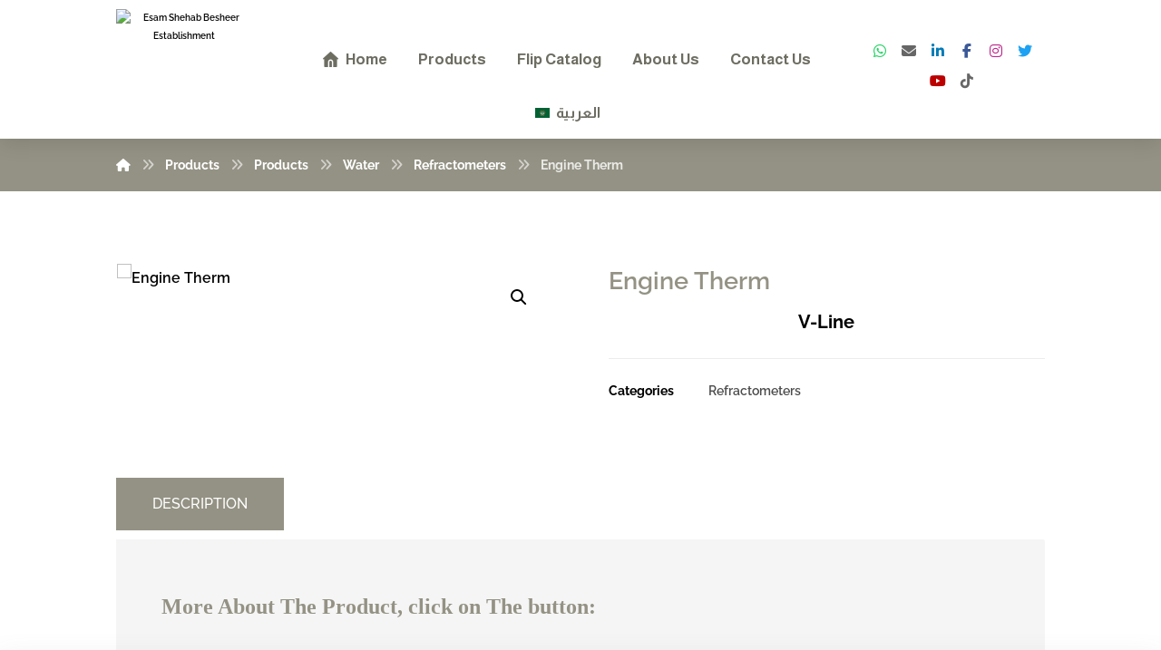

--- FILE ---
content_type: text/html; charset=UTF-8
request_url: https://esbt-inst.com/product/engine-therm/
body_size: 42285
content:
<!DOCTYPE html>
				<html lang="en-US">
				<head>

					<meta http-equiv="Content-Type" content="text/html; charset=UTF-8"/>

					<meta name="viewport" content="width=device-width, initial-scale=1.0, minimum-scale=1.0"/><meta name='robots' content='index, follow, max-image-preview:large, max-snippet:-1, max-video-preview:-1' />
	<style>img:is([sizes="auto" i], [sizes^="auto," i]) { contain-intrinsic-size: 3000px 1500px }</style>
	<link rel="alternate" href="https://esbt-inst.com/product/engine-therm/" hreflang="en" />
<link rel="alternate" href="https://esbt-inst.com/ar/product/%d8%ad%d8%b1%d8%a7%d8%b1%d8%a9-%d8%a7%d9%84%d9%85%d8%ad%d8%b1%d9%83/" hreflang="ar" />

	<!-- This site is optimized with the Yoast SEO plugin v25.4 - https://yoast.com/wordpress/plugins/seo/ -->
	<title>Engine Therm - Esam Shehab Besheer Establishment</title>
	<link rel="canonical" href="https://esbt-inst.com/product/engine-therm/" />
	<meta property="og:locale" content="en_US" />
	<meta property="og:locale:alternate" content="ar_AR" />
	<meta property="og:type" content="article" />
	<meta property="og:title" content="Engine Therm - Esam Shehab Besheer Establishment" />
	<meta property="og:description" content="V-Line ..." />
	<meta property="og:url" content="https://esbt-inst.com/product/engine-therm/" />
	<meta property="og:site_name" content="Esam Shehab Besheer Establishment" />
	<meta property="article:modified_time" content="2024-03-25T11:54:16+00:00" />
	<meta property="og:image" content="https://esbt-inst.com/wp-content/uploads/2024/03/2-8.png" />
	<meta property="og:image:width" content="600" />
	<meta property="og:image:height" content="600" />
	<meta property="og:image:type" content="image/png" />
	<meta name="twitter:card" content="summary_large_image" />
	<meta name="twitter:label1" content="Est. reading time" />
	<meta name="twitter:data1" content="1 minute" />
	<script type="application/ld+json" class="yoast-schema-graph">{"@context":"https://schema.org","@graph":[{"@type":"WebPage","@id":"https://esbt-inst.com/product/engine-therm/","url":"https://esbt-inst.com/product/engine-therm/","name":"Engine Therm - Esam Shehab Besheer Establishment","isPartOf":{"@id":"https://esbt-inst.com/#website"},"primaryImageOfPage":{"@id":"https://esbt-inst.com/product/engine-therm/#primaryimage"},"image":{"@id":"https://esbt-inst.com/product/engine-therm/#primaryimage"},"thumbnailUrl":"https://esbt-inst.com/wp-content/uploads/2024/03/2-8.png","datePublished":"2024-03-17T09:56:28+00:00","dateModified":"2024-03-25T11:54:16+00:00","breadcrumb":{"@id":"https://esbt-inst.com/product/engine-therm/#breadcrumb"},"inLanguage":"en-US","potentialAction":[{"@type":"ReadAction","target":["https://esbt-inst.com/product/engine-therm/"]}]},{"@type":"ImageObject","inLanguage":"en-US","@id":"https://esbt-inst.com/product/engine-therm/#primaryimage","url":"https://esbt-inst.com/wp-content/uploads/2024/03/2-8.png","contentUrl":"https://esbt-inst.com/wp-content/uploads/2024/03/2-8.png","width":600,"height":600},{"@type":"BreadcrumbList","@id":"https://esbt-inst.com/product/engine-therm/#breadcrumb","itemListElement":[{"@type":"ListItem","position":1,"name":"Home","item":"https://esbt-inst.com/"},{"@type":"ListItem","position":2,"name":"Products","item":"https://esbt-inst.com/shop/"},{"@type":"ListItem","position":3,"name":"Engine Therm"}]},{"@type":"WebSite","@id":"https://esbt-inst.com/#website","url":"https://esbt-inst.com/","name":"Esam Shehab Besheer Establishment","description":"","potentialAction":[{"@type":"SearchAction","target":{"@type":"EntryPoint","urlTemplate":"https://esbt-inst.com/?s={search_term_string}"},"query-input":{"@type":"PropertyValueSpecification","valueRequired":true,"valueName":"search_term_string"}}],"inLanguage":"en-US"}]}</script>
	<!-- / Yoast SEO plugin. -->


<link rel='dns-prefetch' href='//fonts.googleapis.com' />
<link rel="alternate" type="application/rss+xml" title="Esam Shehab Besheer Establishment &raquo; Feed" href="https://esbt-inst.com/feed/" />
<link rel="alternate" type="application/rss+xml" title="Esam Shehab Besheer Establishment &raquo; Comments Feed" href="https://esbt-inst.com/comments/feed/" />
<script>
window._wpemojiSettings = {"baseUrl":"https:\/\/s.w.org\/images\/core\/emoji\/16.0.1\/72x72\/","ext":".png","svgUrl":"https:\/\/s.w.org\/images\/core\/emoji\/16.0.1\/svg\/","svgExt":".svg","source":{"concatemoji":"https:\/\/esbt-inst.com\/wp-includes\/js\/wp-emoji-release.min.js?ver=6.8.3"}};
/*! This file is auto-generated */
!function(s,n){var o,i,e;function c(e){try{var t={supportTests:e,timestamp:(new Date).valueOf()};sessionStorage.setItem(o,JSON.stringify(t))}catch(e){}}function p(e,t,n){e.clearRect(0,0,e.canvas.width,e.canvas.height),e.fillText(t,0,0);var t=new Uint32Array(e.getImageData(0,0,e.canvas.width,e.canvas.height).data),a=(e.clearRect(0,0,e.canvas.width,e.canvas.height),e.fillText(n,0,0),new Uint32Array(e.getImageData(0,0,e.canvas.width,e.canvas.height).data));return t.every(function(e,t){return e===a[t]})}function u(e,t){e.clearRect(0,0,e.canvas.width,e.canvas.height),e.fillText(t,0,0);for(var n=e.getImageData(16,16,1,1),a=0;a<n.data.length;a++)if(0!==n.data[a])return!1;return!0}function f(e,t,n,a){switch(t){case"flag":return n(e,"\ud83c\udff3\ufe0f\u200d\u26a7\ufe0f","\ud83c\udff3\ufe0f\u200b\u26a7\ufe0f")?!1:!n(e,"\ud83c\udde8\ud83c\uddf6","\ud83c\udde8\u200b\ud83c\uddf6")&&!n(e,"\ud83c\udff4\udb40\udc67\udb40\udc62\udb40\udc65\udb40\udc6e\udb40\udc67\udb40\udc7f","\ud83c\udff4\u200b\udb40\udc67\u200b\udb40\udc62\u200b\udb40\udc65\u200b\udb40\udc6e\u200b\udb40\udc67\u200b\udb40\udc7f");case"emoji":return!a(e,"\ud83e\udedf")}return!1}function g(e,t,n,a){var r="undefined"!=typeof WorkerGlobalScope&&self instanceof WorkerGlobalScope?new OffscreenCanvas(300,150):s.createElement("canvas"),o=r.getContext("2d",{willReadFrequently:!0}),i=(o.textBaseline="top",o.font="600 32px Arial",{});return e.forEach(function(e){i[e]=t(o,e,n,a)}),i}function t(e){var t=s.createElement("script");t.src=e,t.defer=!0,s.head.appendChild(t)}"undefined"!=typeof Promise&&(o="wpEmojiSettingsSupports",i=["flag","emoji"],n.supports={everything:!0,everythingExceptFlag:!0},e=new Promise(function(e){s.addEventListener("DOMContentLoaded",e,{once:!0})}),new Promise(function(t){var n=function(){try{var e=JSON.parse(sessionStorage.getItem(o));if("object"==typeof e&&"number"==typeof e.timestamp&&(new Date).valueOf()<e.timestamp+604800&&"object"==typeof e.supportTests)return e.supportTests}catch(e){}return null}();if(!n){if("undefined"!=typeof Worker&&"undefined"!=typeof OffscreenCanvas&&"undefined"!=typeof URL&&URL.createObjectURL&&"undefined"!=typeof Blob)try{var e="postMessage("+g.toString()+"("+[JSON.stringify(i),f.toString(),p.toString(),u.toString()].join(",")+"));",a=new Blob([e],{type:"text/javascript"}),r=new Worker(URL.createObjectURL(a),{name:"wpTestEmojiSupports"});return void(r.onmessage=function(e){c(n=e.data),r.terminate(),t(n)})}catch(e){}c(n=g(i,f,p,u))}t(n)}).then(function(e){for(var t in e)n.supports[t]=e[t],n.supports.everything=n.supports.everything&&n.supports[t],"flag"!==t&&(n.supports.everythingExceptFlag=n.supports.everythingExceptFlag&&n.supports[t]);n.supports.everythingExceptFlag=n.supports.everythingExceptFlag&&!n.supports.flag,n.DOMReady=!1,n.readyCallback=function(){n.DOMReady=!0}}).then(function(){return e}).then(function(){var e;n.supports.everything||(n.readyCallback(),(e=n.source||{}).concatemoji?t(e.concatemoji):e.wpemoji&&e.twemoji&&(t(e.twemoji),t(e.wpemoji)))}))}((window,document),window._wpemojiSettings);
</script>
<style id='wp-emoji-styles-inline-css'>

	img.wp-smiley, img.emoji {
		display: inline !important;
		border: none !important;
		box-shadow: none !important;
		height: 1em !important;
		width: 1em !important;
		margin: 0 0.07em !important;
		vertical-align: -0.1em !important;
		background: none !important;
		padding: 0 !important;
	}
</style>
<link rel='stylesheet' id='wp-block-library-css' href='https://esbt-inst.com/wp-includes/css/dist/block-library/style.min.css?ver=6.8.3' media='all' />
<style id='wp-block-library-theme-inline-css'>
.wp-block-audio :where(figcaption){color:#555;font-size:13px;text-align:center}.is-dark-theme .wp-block-audio :where(figcaption){color:#ffffffa6}.wp-block-audio{margin:0 0 1em}.wp-block-code{border:1px solid #ccc;border-radius:4px;font-family:Menlo,Consolas,monaco,monospace;padding:.8em 1em}.wp-block-embed :where(figcaption){color:#555;font-size:13px;text-align:center}.is-dark-theme .wp-block-embed :where(figcaption){color:#ffffffa6}.wp-block-embed{margin:0 0 1em}.blocks-gallery-caption{color:#555;font-size:13px;text-align:center}.is-dark-theme .blocks-gallery-caption{color:#ffffffa6}:root :where(.wp-block-image figcaption){color:#555;font-size:13px;text-align:center}.is-dark-theme :root :where(.wp-block-image figcaption){color:#ffffffa6}.wp-block-image{margin:0 0 1em}.wp-block-pullquote{border-bottom:4px solid;border-top:4px solid;color:currentColor;margin-bottom:1.75em}.wp-block-pullquote cite,.wp-block-pullquote footer,.wp-block-pullquote__citation{color:currentColor;font-size:.8125em;font-style:normal;text-transform:uppercase}.wp-block-quote{border-left:.25em solid;margin:0 0 1.75em;padding-left:1em}.wp-block-quote cite,.wp-block-quote footer{color:currentColor;font-size:.8125em;font-style:normal;position:relative}.wp-block-quote:where(.has-text-align-right){border-left:none;border-right:.25em solid;padding-left:0;padding-right:1em}.wp-block-quote:where(.has-text-align-center){border:none;padding-left:0}.wp-block-quote.is-large,.wp-block-quote.is-style-large,.wp-block-quote:where(.is-style-plain){border:none}.wp-block-search .wp-block-search__label{font-weight:700}.wp-block-search__button{border:1px solid #ccc;padding:.375em .625em}:where(.wp-block-group.has-background){padding:1.25em 2.375em}.wp-block-separator.has-css-opacity{opacity:.4}.wp-block-separator{border:none;border-bottom:2px solid;margin-left:auto;margin-right:auto}.wp-block-separator.has-alpha-channel-opacity{opacity:1}.wp-block-separator:not(.is-style-wide):not(.is-style-dots){width:100px}.wp-block-separator.has-background:not(.is-style-dots){border-bottom:none;height:1px}.wp-block-separator.has-background:not(.is-style-wide):not(.is-style-dots){height:2px}.wp-block-table{margin:0 0 1em}.wp-block-table td,.wp-block-table th{word-break:normal}.wp-block-table :where(figcaption){color:#555;font-size:13px;text-align:center}.is-dark-theme .wp-block-table :where(figcaption){color:#ffffffa6}.wp-block-video :where(figcaption){color:#555;font-size:13px;text-align:center}.is-dark-theme .wp-block-video :where(figcaption){color:#ffffffa6}.wp-block-video{margin:0 0 1em}:root :where(.wp-block-template-part.has-background){margin-bottom:0;margin-top:0;padding:1.25em 2.375em}
</style>
<style id='classic-theme-styles-inline-css'>
/*! This file is auto-generated */
.wp-block-button__link{color:#fff;background-color:#32373c;border-radius:9999px;box-shadow:none;text-decoration:none;padding:calc(.667em + 2px) calc(1.333em + 2px);font-size:1.125em}.wp-block-file__button{background:#32373c;color:#fff;text-decoration:none}
</style>
<link rel='stylesheet' id='codevz-blocks-css' href='https://esbt-inst.com/wp-content/themes/xtra/assets/css/blocks.css?ver=6.8.3' media='all' />
<style id='global-styles-inline-css'>
:root{--wp--preset--aspect-ratio--square: 1;--wp--preset--aspect-ratio--4-3: 4/3;--wp--preset--aspect-ratio--3-4: 3/4;--wp--preset--aspect-ratio--3-2: 3/2;--wp--preset--aspect-ratio--2-3: 2/3;--wp--preset--aspect-ratio--16-9: 16/9;--wp--preset--aspect-ratio--9-16: 9/16;--wp--preset--color--black: #000000;--wp--preset--color--cyan-bluish-gray: #abb8c3;--wp--preset--color--white: #ffffff;--wp--preset--color--pale-pink: #f78da7;--wp--preset--color--vivid-red: #cf2e2e;--wp--preset--color--luminous-vivid-orange: #ff6900;--wp--preset--color--luminous-vivid-amber: #fcb900;--wp--preset--color--light-green-cyan: #7bdcb5;--wp--preset--color--vivid-green-cyan: #00d084;--wp--preset--color--pale-cyan-blue: #8ed1fc;--wp--preset--color--vivid-cyan-blue: #0693e3;--wp--preset--color--vivid-purple: #9b51e0;--wp--preset--gradient--vivid-cyan-blue-to-vivid-purple: linear-gradient(135deg,rgba(6,147,227,1) 0%,rgb(155,81,224) 100%);--wp--preset--gradient--light-green-cyan-to-vivid-green-cyan: linear-gradient(135deg,rgb(122,220,180) 0%,rgb(0,208,130) 100%);--wp--preset--gradient--luminous-vivid-amber-to-luminous-vivid-orange: linear-gradient(135deg,rgba(252,185,0,1) 0%,rgba(255,105,0,1) 100%);--wp--preset--gradient--luminous-vivid-orange-to-vivid-red: linear-gradient(135deg,rgba(255,105,0,1) 0%,rgb(207,46,46) 100%);--wp--preset--gradient--very-light-gray-to-cyan-bluish-gray: linear-gradient(135deg,rgb(238,238,238) 0%,rgb(169,184,195) 100%);--wp--preset--gradient--cool-to-warm-spectrum: linear-gradient(135deg,rgb(74,234,220) 0%,rgb(151,120,209) 20%,rgb(207,42,186) 40%,rgb(238,44,130) 60%,rgb(251,105,98) 80%,rgb(254,248,76) 100%);--wp--preset--gradient--blush-light-purple: linear-gradient(135deg,rgb(255,206,236) 0%,rgb(152,150,240) 100%);--wp--preset--gradient--blush-bordeaux: linear-gradient(135deg,rgb(254,205,165) 0%,rgb(254,45,45) 50%,rgb(107,0,62) 100%);--wp--preset--gradient--luminous-dusk: linear-gradient(135deg,rgb(255,203,112) 0%,rgb(199,81,192) 50%,rgb(65,88,208) 100%);--wp--preset--gradient--pale-ocean: linear-gradient(135deg,rgb(255,245,203) 0%,rgb(182,227,212) 50%,rgb(51,167,181) 100%);--wp--preset--gradient--electric-grass: linear-gradient(135deg,rgb(202,248,128) 0%,rgb(113,206,126) 100%);--wp--preset--gradient--midnight: linear-gradient(135deg,rgb(2,3,129) 0%,rgb(40,116,252) 100%);--wp--preset--font-size--small: 13px;--wp--preset--font-size--medium: 20px;--wp--preset--font-size--large: 36px;--wp--preset--font-size--x-large: 42px;--wp--preset--spacing--20: 0.44rem;--wp--preset--spacing--30: 0.67rem;--wp--preset--spacing--40: 1rem;--wp--preset--spacing--50: 1.5rem;--wp--preset--spacing--60: 2.25rem;--wp--preset--spacing--70: 3.38rem;--wp--preset--spacing--80: 5.06rem;--wp--preset--shadow--natural: 6px 6px 9px rgba(0, 0, 0, 0.2);--wp--preset--shadow--deep: 12px 12px 50px rgba(0, 0, 0, 0.4);--wp--preset--shadow--sharp: 6px 6px 0px rgba(0, 0, 0, 0.2);--wp--preset--shadow--outlined: 6px 6px 0px -3px rgba(255, 255, 255, 1), 6px 6px rgba(0, 0, 0, 1);--wp--preset--shadow--crisp: 6px 6px 0px rgba(0, 0, 0, 1);}:where(.is-layout-flex){gap: 0.5em;}:where(.is-layout-grid){gap: 0.5em;}body .is-layout-flex{display: flex;}.is-layout-flex{flex-wrap: wrap;align-items: center;}.is-layout-flex > :is(*, div){margin: 0;}body .is-layout-grid{display: grid;}.is-layout-grid > :is(*, div){margin: 0;}:where(.wp-block-columns.is-layout-flex){gap: 2em;}:where(.wp-block-columns.is-layout-grid){gap: 2em;}:where(.wp-block-post-template.is-layout-flex){gap: 1.25em;}:where(.wp-block-post-template.is-layout-grid){gap: 1.25em;}.has-black-color{color: var(--wp--preset--color--black) !important;}.has-cyan-bluish-gray-color{color: var(--wp--preset--color--cyan-bluish-gray) !important;}.has-white-color{color: var(--wp--preset--color--white) !important;}.has-pale-pink-color{color: var(--wp--preset--color--pale-pink) !important;}.has-vivid-red-color{color: var(--wp--preset--color--vivid-red) !important;}.has-luminous-vivid-orange-color{color: var(--wp--preset--color--luminous-vivid-orange) !important;}.has-luminous-vivid-amber-color{color: var(--wp--preset--color--luminous-vivid-amber) !important;}.has-light-green-cyan-color{color: var(--wp--preset--color--light-green-cyan) !important;}.has-vivid-green-cyan-color{color: var(--wp--preset--color--vivid-green-cyan) !important;}.has-pale-cyan-blue-color{color: var(--wp--preset--color--pale-cyan-blue) !important;}.has-vivid-cyan-blue-color{color: var(--wp--preset--color--vivid-cyan-blue) !important;}.has-vivid-purple-color{color: var(--wp--preset--color--vivid-purple) !important;}.has-black-background-color{background-color: var(--wp--preset--color--black) !important;}.has-cyan-bluish-gray-background-color{background-color: var(--wp--preset--color--cyan-bluish-gray) !important;}.has-white-background-color{background-color: var(--wp--preset--color--white) !important;}.has-pale-pink-background-color{background-color: var(--wp--preset--color--pale-pink) !important;}.has-vivid-red-background-color{background-color: var(--wp--preset--color--vivid-red) !important;}.has-luminous-vivid-orange-background-color{background-color: var(--wp--preset--color--luminous-vivid-orange) !important;}.has-luminous-vivid-amber-background-color{background-color: var(--wp--preset--color--luminous-vivid-amber) !important;}.has-light-green-cyan-background-color{background-color: var(--wp--preset--color--light-green-cyan) !important;}.has-vivid-green-cyan-background-color{background-color: var(--wp--preset--color--vivid-green-cyan) !important;}.has-pale-cyan-blue-background-color{background-color: var(--wp--preset--color--pale-cyan-blue) !important;}.has-vivid-cyan-blue-background-color{background-color: var(--wp--preset--color--vivid-cyan-blue) !important;}.has-vivid-purple-background-color{background-color: var(--wp--preset--color--vivid-purple) !important;}.has-black-border-color{border-color: var(--wp--preset--color--black) !important;}.has-cyan-bluish-gray-border-color{border-color: var(--wp--preset--color--cyan-bluish-gray) !important;}.has-white-border-color{border-color: var(--wp--preset--color--white) !important;}.has-pale-pink-border-color{border-color: var(--wp--preset--color--pale-pink) !important;}.has-vivid-red-border-color{border-color: var(--wp--preset--color--vivid-red) !important;}.has-luminous-vivid-orange-border-color{border-color: var(--wp--preset--color--luminous-vivid-orange) !important;}.has-luminous-vivid-amber-border-color{border-color: var(--wp--preset--color--luminous-vivid-amber) !important;}.has-light-green-cyan-border-color{border-color: var(--wp--preset--color--light-green-cyan) !important;}.has-vivid-green-cyan-border-color{border-color: var(--wp--preset--color--vivid-green-cyan) !important;}.has-pale-cyan-blue-border-color{border-color: var(--wp--preset--color--pale-cyan-blue) !important;}.has-vivid-cyan-blue-border-color{border-color: var(--wp--preset--color--vivid-cyan-blue) !important;}.has-vivid-purple-border-color{border-color: var(--wp--preset--color--vivid-purple) !important;}.has-vivid-cyan-blue-to-vivid-purple-gradient-background{background: var(--wp--preset--gradient--vivid-cyan-blue-to-vivid-purple) !important;}.has-light-green-cyan-to-vivid-green-cyan-gradient-background{background: var(--wp--preset--gradient--light-green-cyan-to-vivid-green-cyan) !important;}.has-luminous-vivid-amber-to-luminous-vivid-orange-gradient-background{background: var(--wp--preset--gradient--luminous-vivid-amber-to-luminous-vivid-orange) !important;}.has-luminous-vivid-orange-to-vivid-red-gradient-background{background: var(--wp--preset--gradient--luminous-vivid-orange-to-vivid-red) !important;}.has-very-light-gray-to-cyan-bluish-gray-gradient-background{background: var(--wp--preset--gradient--very-light-gray-to-cyan-bluish-gray) !important;}.has-cool-to-warm-spectrum-gradient-background{background: var(--wp--preset--gradient--cool-to-warm-spectrum) !important;}.has-blush-light-purple-gradient-background{background: var(--wp--preset--gradient--blush-light-purple) !important;}.has-blush-bordeaux-gradient-background{background: var(--wp--preset--gradient--blush-bordeaux) !important;}.has-luminous-dusk-gradient-background{background: var(--wp--preset--gradient--luminous-dusk) !important;}.has-pale-ocean-gradient-background{background: var(--wp--preset--gradient--pale-ocean) !important;}.has-electric-grass-gradient-background{background: var(--wp--preset--gradient--electric-grass) !important;}.has-midnight-gradient-background{background: var(--wp--preset--gradient--midnight) !important;}.has-small-font-size{font-size: var(--wp--preset--font-size--small) !important;}.has-medium-font-size{font-size: var(--wp--preset--font-size--medium) !important;}.has-large-font-size{font-size: var(--wp--preset--font-size--large) !important;}.has-x-large-font-size{font-size: var(--wp--preset--font-size--x-large) !important;}
:where(.wp-block-post-template.is-layout-flex){gap: 1.25em;}:where(.wp-block-post-template.is-layout-grid){gap: 1.25em;}
:where(.wp-block-columns.is-layout-flex){gap: 2em;}:where(.wp-block-columns.is-layout-grid){gap: 2em;}
:root :where(.wp-block-pullquote){font-size: 1.5em;line-height: 1.6;}
</style>
<link rel='stylesheet' id='cz-icons-pack-css' href='https://esbt-inst.com/wp-content/plugins/codevz-plus/admin/fields/codevz_fields/icons/czicons.css?ver=4.9.16' media='all' />
<link rel='stylesheet' id='photoswipe-css' href='https://esbt-inst.com/wp-content/plugins/woocommerce/assets/css/photoswipe/photoswipe.min.css?ver=9.9.6' media='all' />
<link rel='stylesheet' id='photoswipe-default-skin-css' href='https://esbt-inst.com/wp-content/plugins/woocommerce/assets/css/photoswipe/default-skin/default-skin.min.css?ver=9.9.6' media='all' />
<link rel='stylesheet' id='woocommerce-layout-css' href='https://esbt-inst.com/wp-content/plugins/woocommerce/assets/css/woocommerce-layout.css?ver=9.9.6' media='all' />
<link rel='stylesheet' id='woocommerce-smallscreen-css' href='https://esbt-inst.com/wp-content/plugins/woocommerce/assets/css/woocommerce-smallscreen.css?ver=9.9.6' media='only screen and (max-width: 768px)' />
<link rel='stylesheet' id='woocommerce-general-css' href='https://esbt-inst.com/wp-content/plugins/woocommerce/assets/css/woocommerce.css?ver=9.9.6' media='all' />
<style id='woocommerce-inline-inline-css'>
.woocommerce form .form-row .required { visibility: visible; }
</style>
<link rel='stylesheet' id='brands-styles-css' href='https://esbt-inst.com/wp-content/plugins/woocommerce/assets/css/brands.css?ver=9.9.6' media='all' />
<link rel='stylesheet' id='codevz-css' href='https://esbt-inst.com/wp-content/themes/xtra/assets/css/core.css?ver=4.9.16' media='all' />
<link rel='stylesheet' id='codevz-laptop-css' href='https://esbt-inst.com/wp-content/themes/xtra/assets/css/core-laptop.css?ver=4.9.16' media='screen and (max-width: 1024px)' />
<link rel='stylesheet' id='codevz-tablet-css' href='https://esbt-inst.com/wp-content/themes/xtra/assets/css/core-tablet.css?ver=4.9.16' media='screen and (max-width: 768px)' />
<link rel='stylesheet' id='codevz-mobile-css' href='https://esbt-inst.com/wp-content/themes/xtra/assets/css/core-mobile.css?ver=4.9.16' media='screen and (max-width: 480px)' />
<link rel='stylesheet' id='codevz-single-css' href='https://esbt-inst.com/wp-content/themes/xtra/assets/css/single.css?ver=4.9.16' media='all' />
<link rel='stylesheet' id='google-font-raleway-css' href='https://fonts.googleapis.com/css?family=Raleway%3A300%2C400%2C700&#038;ver=6.8.3' media='all' />
<link rel='stylesheet' id='google-font-almarai-css' href='https://fonts.googleapis.com/css?family=Almarai%3A300%2C400%2C700&#038;ver=6.8.3' media='all' />
<link rel='stylesheet' id='google-font-adamina-css' href='https://fonts.googleapis.com/css?family=Adamina%3A300%2C400%2C700&#038;ver=6.8.3' media='all' />
<link rel='stylesheet' id='google-font-raleway-dots-css' href='https://fonts.googleapis.com/css?family=Raleway+Dots%3A300%2C400%2C700&#038;ver=6.8.3' media='all' />
<link rel='stylesheet' id='codevz-woocommerce-css' href='https://esbt-inst.com/wp-content/themes/xtra/assets/css/woocommerce.css?ver=4.9.16' media='all' />
<link rel='stylesheet' id='codevz-plus-css' href='https://esbt-inst.com/wp-content/plugins/codevz-plus/assets/css/codevzplus.css?ver=4.9.16' media='all' />
<link rel='stylesheet' id='codevz-plus-tablet-css' href='https://esbt-inst.com/wp-content/plugins/codevz-plus/assets/css/codevzplus-tablet.css?ver=4.9.16' media='screen and (max-width: 768px)' />
<link rel='stylesheet' id='codevz-plus-mobile-css' href='https://esbt-inst.com/wp-content/plugins/codevz-plus/assets/css/codevzplus-mobile.css?ver=4.9.16' media='screen and (max-width: 480px)' />
<link rel='stylesheet' id='chaty-front-css-css' href='https://esbt-inst.com/wp-content/plugins/chaty/css/chaty-front.min.css?ver=3.4.51732989229' media='all' />
<link rel='stylesheet' id='xtra-elementor-front-css' href='https://esbt-inst.com/wp-content/plugins/codevz-plus/assets/css/elementor.css?ver=4.9.16' media='all' />
<link rel='stylesheet' id='font-awesome-shims-css' href='https://esbt-inst.com/wp-content/plugins/codevz-plus/admin/assets/css/font-awesome/css/v4-shims.min.css?ver=6.4.2' media='all' />
<link rel='stylesheet' id='font-awesome-css' href='https://esbt-inst.com/wp-content/plugins/codevz-plus/admin/assets/css/font-awesome/css/all.min.css?ver=6.4.2' media='all' />
<script id="real3d-flipbook-global-js-extra">
var flipbookOptions_global = {"pages":[],"pdfUrl":"","printPdfUrl":"","tableOfContent":[],"id":"","bookId":"","date":"","lightboxThumbnailUrl":"","mode":"normal","viewMode":"webgl","pageTextureSize":"2048","pageTextureSizeSmall":"1500","pageTextureSizeMobile":"","pageTextureSizeMobileSmall":"1024","minPixelRatio":"1","pdfTextLayer":"true","zoomMin":"0.9","zoomStep":"2","zoomSize":"","zoomReset":"false","doubleClickZoom":"true","pageDrag":"true","singlePageMode":"false","pageFlipDuration":"1","sound":"true","startPage":"1","pageNumberOffset":"0","deeplinking":{"enabled":"false","prefix":""},"responsiveView":"true","responsiveViewTreshold":"768","responsiveViewRatio":"1","cover":"true","backCover":"true","scaleCover":"false","pageCaptions":"false","height":"400","responsiveHeight":"true","containerRatio":"","thumbnailsOnStart":"false","contentOnStart":"false","searchOnStart":"","searchResultsThumbs":"false","tableOfContentCloseOnClick":"true","thumbsCloseOnClick":"true","autoplayOnStart":"false","autoplayInterval":"3000","autoplayLoop":"true","autoplayStartPage":"1","rightToLeft":"false","pageWidth":"","pageHeight":"","thumbSize":"130","logoImg":"","logoUrl":"","logoUrlTarget":"","logoCSS":"position:absolute;left:0;top:0;","menuSelector":"","zIndex":"auto","preloaderText":"","googleAnalyticsTrackingCode":"","pdfBrowserViewerIfIE":"false","modeMobile":"","viewModeMobile":"","aspectMobile":"","aspectRatioMobile":"0.71","singlePageModeIfMobile":"false","logoHideOnMobile":"false","mobile":{"thumbnailsOnStart":"false","contentOnStart":"false","pagesInMemory":"6","bitmapResizeHeight":"","bitmapResizeQuality":"","currentPage":{"enabled":"false"},"pdfUrl":""},"lightboxCssClass":"","lightboxLink":"","lightboxLinkNewWindow":"true","lightboxBackground":"rgb(81, 85, 88)","lightboxBackgroundPattern":"","lightboxBackgroundImage":"","lightboxContainerCSS":"display:inline-block;padding:10px;","lightboxThumbnailHeight":"300","lightboxThumbnailUrlCSS":"display:block;","lightboxThumbnailInfo":"false","lightboxThumbnailInfoText":"","lightboxThumbnailInfoCSS":"top: 0;  width: 100%; height: 100%; font-size: 16px; color: #000; background: rgba(255,255,255,.8); ","showTitle":"false","showDate":"false","hideThumbnail":"false","lightboxText":"","lightboxTextCSS":"display:block;","lightboxTextPosition":"top","lightBoxOpened":"false","lightBoxFullscreen":"false","lightboxStartPage":"","lightboxMarginV":"0","lightboxMarginH":"0","lights":"true","lightPositionX":"0","lightPositionY":"150","lightPositionZ":"1400","lightIntensity":"0.6","shadows":"true","shadowMapSize":"2048","shadowOpacity":"0.2","shadowDistance":"15","pageHardness":"2","coverHardness":"2","pageRoughness":"1","pageMetalness":"0","pageSegmentsW":"6","pageSegmentsH":"1","pagesInMemory":"20","bitmapResizeHeight":"","bitmapResizeQuality":"","pageMiddleShadowSize":"2","pageMiddleShadowColorL":"#999999","pageMiddleShadowColorR":"#777777","antialias":"false","pan":"0","tilt":"0","rotateCameraOnMouseDrag":"true","panMax":"20","panMin":"-20","tiltMax":"0","tiltMin":"0","currentPage":{"enabled":"true","title":"Current page","hAlign":"left","vAlign":"top"},"btnAutoplay":{"enabled":"true","title":"Autoplay"},"btnNext":{"enabled":"true","title":"Next Page"},"btnLast":{"enabled":"false","title":"Last Page"},"btnPrev":{"enabled":"true","title":"Previous Page"},"btnFirst":{"enabled":"false","title":"First Page"},"btnZoomIn":{"enabled":"true","title":"Zoom in"},"btnZoomOut":{"enabled":"true","title":"Zoom out"},"btnToc":{"enabled":"true","title":"Table of Contents"},"btnThumbs":{"enabled":"true","title":"Pages"},"btnShare":{"enabled":"true","title":"Share"},"btnNotes":{"enabled":"false","title":"Notes"},"btnDownloadPages":{"enabled":"false","url":"","title":"Download pages"},"btnDownloadPdf":{"enabled":"true","url":"","title":"Download PDF","forceDownload":"true","openInNewWindow":"true"},"btnSound":{"enabled":"true","title":"Sound"},"btnExpand":{"enabled":"true","title":"Toggle fullscreen"},"btnSingle":{"enabled":"true","title":"Toggle single page"},"btnSearch":{"enabled":"false","title":"Search"},"search":{"enabled":"false","title":"Search"},"btnBookmark":{"enabled":"false","title":"Bookmark"},"btnPrint":{"enabled":"true","title":"Print"},"btnTools":{"enabled":"true","title":"Tools"},"btnClose":{"enabled":"true","title":"Close"},"whatsapp":{"enabled":"true"},"twitter":{"enabled":"true"},"facebook":{"enabled":"true"},"pinterest":{"enabled":"true"},"email":{"enabled":"true"},"linkedin":{"enabled":"true"},"digg":{"enabled":"false"},"reddit":{"enabled":"false"},"shareUrl":"","shareTitle":"","shareImage":"","layout":"1","icons":"FontAwesome","skin":"light","useFontAwesome5":"true","sideNavigationButtons":"true","menuNavigationButtons":"false","backgroundColor":"rgb(81, 85, 88)","backgroundPattern":"","backgroundImage":"","backgroundTransparent":"false","menuBackground":"","menuShadow":"","menuMargin":"0","menuPadding":"0","menuOverBook":"false","menuFloating":"false","menuTransparent":"false","menu2Background":"","menu2Shadow":"","menu2Margin":"0","menu2Padding":"0","menu2OverBook":"true","menu2Floating":"false","menu2Transparent":"true","skinColor":"","skinBackground":"","hideMenu":"false","menuAlignHorizontal":"center","btnColor":"","btnColorHover":"","btnBackground":"none","btnRadius":"0","btnMargin":"0","btnSize":"18","btnPaddingV":"10","btnPaddingH":"10","btnShadow":"","btnTextShadow":"","btnBorder":"","arrowColor":"#fff","arrowColorHover":"#fff","arrowBackground":"rgba(0,0,0,0)","arrowBackgroundHover":"rgba(0, 0, 0, .15)","arrowRadius":"4","arrowMargin":"4","arrowSize":"40","arrowPadding":"10","arrowTextShadow":"0px 0px 1px rgba(0, 0, 0, 1)","arrowBorder":"","closeBtnColorHover":"#FFF","closeBtnBackground":"rgba(0,0,0,.4)","closeBtnRadius":"0","closeBtnMargin":"0","closeBtnSize":"20","closeBtnPadding":"5","closeBtnTextShadow":"","closeBtnBorder":"","floatingBtnColor":"","floatingBtnColorHover":"","floatingBtnBackground":"","floatingBtnBackgroundHover":"","floatingBtnRadius":"","floatingBtnMargin":"","floatingBtnSize":"","floatingBtnPadding":"","floatingBtnShadow":"","floatingBtnTextShadow":"","floatingBtnBorder":"","currentPageMarginV":"5","currentPageMarginH":"5","arrowsAlwaysEnabledForNavigation":"true","arrowsDisabledNotFullscreen":"true","touchSwipeEnabled":"true","fitToWidth":"false","rightClickEnabled":"true","linkColor":"rgba(0, 0, 0, 0)","linkColorHover":"rgba(255, 255, 0, 1)","linkOpacity":"0.4","linkTarget":"_blank","pdfAutoLinks":"false","disableRange":"false","strings":{"print":"Print","printLeftPage":"Print left page","printRightPage":"Print right page","printCurrentPage":"Print current page","printAllPages":"Print all pages","download":"Download","downloadLeftPage":"Download left page","downloadRightPage":"Download right page","downloadCurrentPage":"Download current page","downloadAllPages":"Download all pages","bookmarks":"Bookmarks","bookmarkLeftPage":"Bookmark left page","bookmarkRightPage":"Bookmark right page","bookmarkCurrentPage":"Bookmark current page","search":"Search","findInDocument":"Find in document","pagesFoundContaining":"pages found containing","noMatches":"No matches","matchesFound":"matches found","page":"Page","matches":"matches","thumbnails":"Thumbnails","tableOfContent":"Table of Contents","share":"Share","pressEscToClose":"Press ESC to close","password":"Password","addNote":"Add note","typeInYourNote":"Type in your note..."},"access":"free","backgroundMusic":"","cornerCurl":"false","pdfTools":{"pageHeight":1500,"thumbHeight":200,"quality":0.8,"textLayer":"true","autoConvert":"true"},"slug":"","convertPDFLinks":"true","convertPDFLinksWithClass":"","convertPDFLinksWithoutClass":"","overridePDFEmbedder":"true","overrideDflip":"true","overrideWonderPDFEmbed":"true","override3DFlipBook":"true","overridePDFjsViewer":"true","resumeReading":"false","previewPages":"","previewMode":"","aspectRatio":"1.41","pdfBrowserViewerIfMobile":"false","pdfBrowserViewerFullscreen":"true","pdfBrowserViewerFullscreenTarget":"_blank","btnTocIfMobile":"true","btnThumbsIfMobile":"true","btnShareIfMobile":"false","btnDownloadPagesIfMobile":"true","btnDownloadPdfIfMobile":"true","btnSoundIfMobile":"false","btnExpandIfMobile":"true","btnPrintIfMobile":"false","lightboxCloseOnClick":"false","btnSelect":{"enabled":"true","title":"Select tool"},"sideBtnColor":"#fff","sideBtnColorHover":"#fff","sideBtnBackground":"rgba(0,0,0,.3)","sideBtnBackgroundHover":"","sideBtnRadius":"0","sideBtnMargin":"0","sideBtnSize":"25","sideBtnPaddingV":"10","sideBtnPaddingH":"10","sideBtnShadow":"","sideBtnTextShadow":"","sideBtnBorder":""};
</script>
<script src="https://esbt-inst.com/wp-includes/js/jquery/jquery.min.js?ver=3.7.1" id="jquery-core-js"></script>
<script src="https://esbt-inst.com/wp-includes/js/jquery/jquery-migrate.min.js?ver=3.4.1" id="jquery-migrate-js"></script>
<script src="https://esbt-inst.com/wp-content/plugins/woocommerce/assets/js/jquery-blockui/jquery.blockUI.min.js?ver=2.7.0-wc.9.9.6" id="jquery-blockui-js" defer data-wp-strategy="defer"></script>
<script id="wc-add-to-cart-js-extra">
var wc_add_to_cart_params = {"ajax_url":"\/wp-admin\/admin-ajax.php","wc_ajax_url":"\/?wc-ajax=%%endpoint%%","i18n_view_cart":"View cart","cart_url":"https:\/\/esbt-inst.com","is_cart":"","cart_redirect_after_add":"no"};
</script>
<script src="https://esbt-inst.com/wp-content/plugins/woocommerce/assets/js/frontend/add-to-cart.min.js?ver=9.9.6" id="wc-add-to-cart-js" defer data-wp-strategy="defer"></script>
<script src="https://esbt-inst.com/wp-content/plugins/woocommerce/assets/js/zoom/jquery.zoom.min.js?ver=1.7.21-wc.9.9.6" id="zoom-js" defer data-wp-strategy="defer"></script>
<script src="https://esbt-inst.com/wp-content/plugins/woocommerce/assets/js/flexslider/jquery.flexslider.min.js?ver=2.7.2-wc.9.9.6" id="flexslider-js" defer data-wp-strategy="defer"></script>
<script src="https://esbt-inst.com/wp-content/plugins/woocommerce/assets/js/photoswipe/photoswipe.min.js?ver=4.1.1-wc.9.9.6" id="photoswipe-js" defer data-wp-strategy="defer"></script>
<script src="https://esbt-inst.com/wp-content/plugins/woocommerce/assets/js/photoswipe/photoswipe-ui-default.min.js?ver=4.1.1-wc.9.9.6" id="photoswipe-ui-default-js" defer data-wp-strategy="defer"></script>
<script id="wc-single-product-js-extra">
var wc_single_product_params = {"i18n_required_rating_text":"Please select a rating","i18n_rating_options":["1 of 5 stars","2 of 5 stars","3 of 5 stars","4 of 5 stars","5 of 5 stars"],"i18n_product_gallery_trigger_text":"View full-screen image gallery","review_rating_required":"no","flexslider":{"rtl":false,"animation":"slide","smoothHeight":true,"directionNav":true,"controlNav":"thumbnails","slideshow":false,"animationSpeed":500,"animationLoop":false,"allowOneSlide":false},"zoom_enabled":"1","zoom_options":[],"photoswipe_enabled":"1","photoswipe_options":{"shareEl":false,"closeOnScroll":false,"history":false,"hideAnimationDuration":0,"showAnimationDuration":0},"flexslider_enabled":"1"};
</script>
<script src="https://esbt-inst.com/wp-content/plugins/woocommerce/assets/js/frontend/single-product.min.js?ver=9.9.6" id="wc-single-product-js" defer data-wp-strategy="defer"></script>
<script src="https://esbt-inst.com/wp-content/plugins/woocommerce/assets/js/js-cookie/js.cookie.min.js?ver=2.1.4-wc.9.9.6" id="js-cookie-js" defer data-wp-strategy="defer"></script>
<script id="woocommerce-js-extra">
var woocommerce_params = {"ajax_url":"\/wp-admin\/admin-ajax.php","wc_ajax_url":"\/?wc-ajax=%%endpoint%%","i18n_password_show":"Show password","i18n_password_hide":"Hide password"};
</script>
<script src="https://esbt-inst.com/wp-content/plugins/woocommerce/assets/js/frontend/woocommerce.min.js?ver=9.9.6" id="woocommerce-js" defer data-wp-strategy="defer"></script>
<script id="wc-cart-fragments-js-extra">
var wc_cart_fragments_params = {"ajax_url":"\/wp-admin\/admin-ajax.php","wc_ajax_url":"\/?wc-ajax=%%endpoint%%","cart_hash_key":"wc_cart_hash_6a3dc9e04832d1b07adaedf2a2aff59b","fragment_name":"wc_fragments_6a3dc9e04832d1b07adaedf2a2aff59b","request_timeout":"5000"};
</script>
<script src="https://esbt-inst.com/wp-content/plugins/woocommerce/assets/js/frontend/cart-fragments.min.js?ver=9.9.6" id="wc-cart-fragments-js" defer data-wp-strategy="defer"></script>
<link rel="https://api.w.org/" href="https://esbt-inst.com/wp-json/" /><link rel="alternate" title="JSON" type="application/json" href="https://esbt-inst.com/wp-json/wp/v2/product/2739" /><link rel="EditURI" type="application/rsd+xml" title="RSD" href="https://esbt-inst.com/xmlrpc.php?rsd" />
<meta name="generator" content="WordPress 6.8.3" />
<meta name="generator" content="WooCommerce 9.9.6" />
<link rel='shortlink' href='https://esbt-inst.com/?p=2739' />
<link rel="alternate" title="oEmbed (JSON)" type="application/json+oembed" href="https://esbt-inst.com/wp-json/oembed/1.0/embed?url=https%3A%2F%2Fesbt-inst.com%2Fproduct%2Fengine-therm%2F" />
<link rel="alternate" title="oEmbed (XML)" type="text/xml+oembed" href="https://esbt-inst.com/wp-json/oembed/1.0/embed?url=https%3A%2F%2Fesbt-inst.com%2Fproduct%2Fengine-therm%2F&#038;format=xml" />
<meta name="format-detection" content="telephone=no">	<noscript><style>.woocommerce-product-gallery{ opacity: 1 !important; }</style></noscript>
	<meta name="generator" content="Elementor 3.30.0; features: additional_custom_breakpoints; settings: css_print_method-external, google_font-enabled, font_display-swap">
			<style>
				.e-con.e-parent:nth-of-type(n+4):not(.e-lazyloaded):not(.e-no-lazyload),
				.e-con.e-parent:nth-of-type(n+4):not(.e-lazyloaded):not(.e-no-lazyload) * {
					background-image: none !important;
				}
				@media screen and (max-height: 1024px) {
					.e-con.e-parent:nth-of-type(n+3):not(.e-lazyloaded):not(.e-no-lazyload),
					.e-con.e-parent:nth-of-type(n+3):not(.e-lazyloaded):not(.e-no-lazyload) * {
						background-image: none !important;
					}
				}
				@media screen and (max-height: 640px) {
					.e-con.e-parent:nth-of-type(n+2):not(.e-lazyloaded):not(.e-no-lazyload),
					.e-con.e-parent:nth-of-type(n+2):not(.e-lazyloaded):not(.e-no-lazyload) * {
						background-image: none !important;
					}
				}
			</style>
			<meta name="generator" content="Powered by Slider Revolution 6.7.34 - responsive, Mobile-Friendly Slider Plugin for WordPress with comfortable drag and drop interface." />
<link rel="icon" href="https://esbt-inst.com/wp-content/uploads/2024/03/cropped-logo-32x32.png" sizes="32x32" />
<link rel="icon" href="https://esbt-inst.com/wp-content/uploads/2024/03/cropped-logo-192x192.png" sizes="192x192" />
<link rel="apple-touch-icon" href="https://esbt-inst.com/wp-content/uploads/2024/03/cropped-logo-180x180.png" />
<meta name="msapplication-TileImage" content="https://esbt-inst.com/wp-content/uploads/2024/03/cropped-logo-270x270.png" />
<style id="codevz-inline-css" data-noptimize>.woocommerce div.product form.cart .variations .codevz-variations-button label,.codevz-product-live,.codevz-woo-columns span{border-radius:0px}article .cz_post_icon{border-radius:0px;color: #b3a698}.xtra-cookie a.xtra-cookie-button,.xtra-outofstock{border-radius:0px}.codevz-cart-checkout-steps span,.woocommerce-MyAccount-navigation a:hover, .woocommerce-MyAccount-navigation .is-active a{color:#ffffff;background-color:#b3a698;}.xtra-cookie a.xtra-cookie-button,article .cz_post_icon{color:#ffffff;background-color:#b3a698;}.xtra-cookie{fill:#b3a698}.admin-bar .cz_fixed_top_border{top:32px}.admin-bar i.offcanvas-close {top: 32px}.admin-bar .offcanvas_area, .admin-bar .hidden_top_bar{margin-top: 32px}.admin-bar .header_5,.admin-bar .onSticky{top: 32px}@media screen and (max-width:768px) {.admin-bar .header_5,.admin-bar .onSticky,.admin-bar .cz_fixed_top_border,.admin-bar i.offcanvas-close {top: 46px}.admin-bar .onSticky {top: 0}.admin-bar .offcanvas_area,.admin-bar .offcanvas_area,.admin-bar .hidden_top_bar{margin-top:46px;height:calc(100% - 46px);}}.row,section.elementor-section.elementor-section-boxed>.elementor-container{width: 1024px}.inner_layout .e-con {--content-width: min(100%, 1024px)}

/* Theme color */a:hover, .sf-menu > .cz.current_menu > a, .sf-menu > .cz .cz.current_menu > a,.sf-menu > .current-menu-parent > a,.comment-text .star-rating span {color: #b3a698} 
form button, .button, #edd-purchase-button, .edd-submit, .edd-submit.button.blue, .edd-submit.button.blue:hover, .edd-submit.button.blue:focus, [type=submit].edd-submit, .sf-menu > .cz > a:before,.sf-menu > .cz > a:before,
.post-password-form input[type="submit"], .wpcf7-submit, .submit_user, 
#commentform #submit, .commentlist li.bypostauthor > .comment-body:after,.commentlist li.comment-author-admin > .comment-body:after, 
 .pagination .current, .pagination > b, .pagination a:hover, .page-numbers .current, .page-numbers a:hover, .pagination .next:hover, 
.pagination .prev:hover, input[type=submit], .sticky:before, .commentlist li.comment-author-admin .fn,
input[type=submit],input[type=button],.cz_header_button,.cz_default_portfolio a,
.cz_readmore, .more-link, a.cz_btn, .cz_highlight_1:after, div.cz_btn ,.woocommerce input.button.alt.woocommerce #respond input#submit, .woocommerce a.button, .woocommerce button.button, .woocommerce input.button,.woocommerce .woocommerce-error .button,.woocommerce .woocommerce-info .button, .woocommerce .woocommerce-message .button, .woocommerce-page .woocommerce-error .button, .woocommerce-page .woocommerce-info .button, .woocommerce-page .woocommerce-message .button,#add_payment_method table.cart input, .woocommerce-cart table.cart input:not(.input-text), .woocommerce-checkout table.cart input,.woocommerce input.button:disabled, .woocommerce input.button:disabled[disabled],#add_payment_method table.cart input, #add_payment_method .wc-proceed-to-checkout a.checkout-button, .woocommerce-cart .wc-proceed-to-checkout a.checkout-button, .woocommerce-checkout .wc-proceed-to-checkout a.checkout-button,.woocommerce #payment #place_order, .woocommerce-page #payment #place_order,.woocommerce input.button.alt,.woocommerce #respond input#submit.alt:hover, .woocommerce button.button.alt:hover, .woocommerce input.button.alt:hover,.woocommerce #respond input#submit.alt:hover, .woocommerce a.button.alt:hover, .woocommerce nav.woocommerce-pagination ul li a:focus, .woocommerce nav.woocommerce-pagination ul li a:hover, .woocommerce nav.woocommerce-pagination ul li span.current, .widget_product_search #searchsubmit,.woocommerce .widget_price_filter .ui-slider .ui-slider-range, .woocommerce .widget_price_filter .ui-slider .ui-slider-handle, .woocommerce #respond input#submit, .woocommerce a.button, .woocommerce button.button, .woocommerce input.button, .woocommerce div.product form.cart .button, .xtra-product-icons,.woocommerce button.button.alt {background-color: #b3a698}
.cs_load_more_doing, div.wpcf7 .wpcf7-form .ajax-loader {border-right-color: #b3a698}
input:focus,textarea:focus,select:focus {border-color: #b3a698 !important}
::selection {background-color: #b3a698;color: #fff}
::-moz-selection {background-color: #b3a698;color: #fff}

/* Custom */.cz_hotspot .woocommerce ul.products.columns-3 li.product,
.cz_hotspot .woocommerce-page ul.products.columns-3 li.product {
    width: 100%;
}
.cz_hotspot .woocommerce ul.products li.product,
.cz_hotspot .woocommerce ul.products{
margin-bottom:0
}
.cz_hotspot .woocommerce ul.products li.product .button.add_to_cart_button, .cz_hotspot .woocommerce ul.products li.product .button{bottom: 87px !important;
padding: 12px 15px !important;
font-size: 13px !important;}
body {
  zoom: 100%;
  transform: none;
}


/* Dynamic  */form button,.comment-form button,a.cz_btn,div.cz_btn,a.cz_btn_half_to_fill:before,a.cz_btn_half_to_fill_v:before,a.cz_btn_half_to_fill:after,a.cz_btn_half_to_fill_v:after,a.cz_btn_unroll_v:before, a.cz_btn_unroll_h:before,a.cz_btn_fill_up:before,a.cz_btn_fill_down:before,a.cz_btn_fill_left:before,a.cz_btn_fill_right:before,.wpcf7-submit,input[type=submit],input[type=button],.button,.cz_header_button,.woocommerce a.button,.woocommerce input.button,.woocommerce #respond input#submit.alt,.woocommerce a.button.alt,.woocommerce button.button.alt,.woocommerce input.button.alt,.woocommerce #respond input#submit, .woocommerce a.button, .woocommerce button.button, .woocommerce input.button, #edd-purchase-button, .edd-submit, [type=submit].edd-submit, .edd-submit.button.blue,.woocommerce #payment #place_order, .woocommerce-page #payment #place_order,.woocommerce button.button:disabled, .woocommerce button.button:disabled[disabled], .woocommerce a.button.wc-forward,.wp-block-search .wp-block-search__button,.woocommerce-message a.restore-item.button{font-size:14px;color:#ffffff;font-family:'Raleway';font-weight:500;background-color:#b3a698;padding:10px 30px;border-style:solid;border-radius:0px}form button:hover,.comment-form button:hover,a.cz_btn:hover,div.cz_btn:hover,a.cz_btn_half_to_fill:hover:before, a.cz_btn_half_to_fill_v:hover:before,a.cz_btn_half_to_fill:hover:after, a.cz_btn_half_to_fill_v:hover:after,a.cz_btn_unroll_v:after, a.cz_btn_unroll_h:after,a.cz_btn_fill_up:after,a.cz_btn_fill_down:after,a.cz_btn_fill_left:after,a.cz_btn_fill_right:after,.wpcf7-submit:hover,input[type=submit]:hover,input[type=button]:hover,.button:hover,.cz_header_button:hover,.woocommerce a.button:hover,.woocommerce input.button:hover,.woocommerce #respond input#submit.alt:hover,.woocommerce a.button.alt:hover,.woocommerce button.button.alt:hover,.woocommerce input.button.alt:hover,.woocommerce #respond input#submit:hover, .woocommerce a.button:hover, .woocommerce button.button:hover, .woocommerce input.button:hover, #edd-purchase-button:hover, .edd-submit:hover, [type=submit].edd-submit:hover, .edd-submit.button.blue:hover, .edd-submit.button.blue:focus,.woocommerce #payment #place_order:hover, .woocommerce-page #payment #place_order:hover,.woocommerce div.product form.cart .button:hover,.woocommerce button.button:disabled:hover, .woocommerce button.button:disabled[disabled]:hover, .woocommerce a.button.wc-forward:hover,.wp-block-search .wp-block-search__button:hover,.woocommerce-message a.restore-item.button:hover{color:#ffffff;background-color:#949284}.widget{color:#353535;padding-right:20px;margin-bottom:0px;border-radius:0px}.widget > .codevz-widget-title, .sidebar_inner .widget_block > div > div > h2{font-size:16px;color:#ffffff;font-family:'Raleway';text-align:center;background-color:#949284;padding-top:13px;padding-bottom:12px;margin-top:5px;margin-bottom:35px;border-style:solid;border-bottom-width:0px;border-left-width:10px;border-color:#949284;border-radius:0px}.rtl .widget > .codevz-widget-title,.rtl .sidebar_inner .widget_block > div > div > h2{border-left-width:0;border-right-width:10px}input,textarea,select,.qty,.woocommerce-input-wrapper .select2-selection--single,#add_payment_method table.cart td.actions .coupon .input-text, .woocommerce-cart table.cart td.actions .coupon .input-text, .woocommerce-checkout table.cart td.actions .coupon .input-text{color:#000000;border-style:solid;border-radius:0px}input:focus,textarea:focus,select:focus{border-color:#333  !important}.elms_row .cz_social a, .fixed_side .cz_social a, #xtra-social-popup [class*="xtra-social-type-"] a{font-size:16px;border-width:1px;border-color:rgba(0,0,0,0.2);border-radius:50px}.elms_row .cz_social a:hover, .fixed_side .cz_social a:hover, #xtra-social-popup [class*="xtra-social-type-"] a:hover{border-color:#949284}#menu_header_1 > .cz > a:hover,#menu_header_1 > .cz:hover > a,#menu_header_1 > .cz.current_menu > a,#menu_header_1 > .current-menu-parent > a{color:#000000}.header_2{text-align:center;box-shadow:0px 7px 20px 0px rgba(0,0,0,0.1)}#menu_header_2 > .cz > a{font-size:16.5px;color:#6e6d62;font-family:'Almarai';font-weight:600;padding-top:20px}#menu_header_2 > .cz > a:hover,#menu_header_2 > .cz:hover > a,#menu_header_2 > .cz.current_menu > a,#menu_header_2 > .current-menu-parent > a{color:#b3a698}#menu_header_2 .cz .sub-menu:not(.cz_megamenu_inner_ul),#menu_header_2 .cz_megamenu_inner_ul .cz_megamenu_inner_ul{background-color:#949284;width:315px;margin:1px 12px;border-style:none;border-radius:0px;box-shadow:1px 10px 32px 0px rgba(0,0,0,0.14)}#menu_header_2 .cz .cz a{font-size:18px;color:#ffffff;font-family:'Almarai';font-weight:600;line-height:2;width:270px}#menu_header_2 .cz .cz a:hover,#menu_header_2 .cz .cz:hover > a,#menu_header_2 .cz .cz.current_menu > a,#menu_header_2 .cz .current_menu > .current_menu{color:#ffffff}#menu_header_3 > .cz > a:hover,#menu_header_3 > .cz:hover > a,#menu_header_3 > .cz.current_menu > a,#menu_header_3 > .current-menu-parent > a{color:#000000}.onSticky{background-color:#ffffff !important}#menu_header_5 > .cz > a{font-size:16px;font-weight:400}.header_4{border-style:solid;border-width:0 0 1px;border-color:#f4f4f4}#menu_header_4{background-position:center center;background-size:cover;background-image:linear-gradient(90deg,#949284,#949284),url(https://esbt-inst.com/wp-content/uploads/2019/09/bg3.jpg);width:629px}#menu_header_4 > .cz > a{font-size:17px;color:#ffffff;font-family:'Almarai';line-height:3}#menu_header_4 .cz .sub-menu:not(.cz_megamenu_inner_ul),#menu_header_4 .cz_megamenu_inner_ul .cz_megamenu_inner_ul{border-style:none}#menu_header_4 .cz .cz a{font-size:15px;color:#ffffff;font-family:'Almarai';text-align:left;font-weight:600;line-height:2.5;width:171px;padding-left:50px;margin-left:-15px;border-style:none}#menu_header_4 .cz .cz a:hover,#menu_header_4 .cz .cz:hover > a,#menu_header_4 .cz .cz.current_menu > a,#menu_header_4 .cz .current_menu > .current_menu{font-family:'Almarai'}.page_title,.header_onthe_cover .page_title{background-color:#949284;padding-top:15px;padding-bottom:5px}.page_title .section_title{font-size:22px}.breadcrumbs a,.breadcrumbs i{color:#ffffff}.breadcrumbs{font-family:'Raleway'}[class*="cz_tooltip_"] [data-title]:after{font-family:'Raleway'}body, body.rtl, .rtl form{font-size:20px;font-family:'Raleway';font-weight:600}#menu_footer_1 > .cz > a:hover,#menu_footer_1 > .cz:hover > a,#menu_footer_1 > .cz.current_menu > a,#menu_footer_1 > .current-menu-parent > a{color:#ffffff;background-color:#949284;text-shadow:1px 1px 1px rgba(0,0,0,0.22)}.cz_middle_footer{background-repeat:repeat-y;background-position:left center;background-size:contain;background-image:linear-gradient(90deg,rgba(165,165,165,0.17),rgba(165,165,165,0.17)),url(https://esbt-inst.com/wp-content/uploads/2024/03/bg-footer2.png);padding-right:50px;padding-left:-50px}.footer_widget{font-size:18px;text-align:center;margin-bottom:-20px;border-style:none;border-left-width:1px;border-color:rgba(0,0,0,0.07)}.rtl .footer_widget{border-left-width:0;border-right-width:1px;padding-right:25px;padding-left:10px}.cz_middle_footer a{color:#000000;font-weight:600}.cz_middle_footer a:hover{color:#949284}i.backtotop{font-size:16px;color:#949284;background-color:#ffffff;border-style:solid;border-radius:50px;box-shadow:1px 10px 32px 0px rgba(0,0,0,0.1)}i.fixed_contact{font-size:16px;box-shadow:1px 10px 32px rgba(0,0,0,0.11) ;border-style:solid;border-radius:50px}div.fixed_contact{padding:30px;border-radius:20px}.footer_widget > .codevz-widget-title, footer .widget_block > div > div > h2{font-size:20px;color:#949284;font-family:'Adamina';font-weight:700;margin-bottom:10px;border-style:none}.woocommerce ul.products li.product a img{margin-bottom:0px}i.backtotop:hover{color:#ffffff;background-color:#949284}.woocommerce ul.products li.product .woocommerce-loop-category__title, .woocommerce ul.products li.product .woocommerce-loop-product__title, .woocommerce ul.products li.product h3,.woocommerce.woo-template-2 ul.products li.product .woocommerce-loop-category__title, .woocommerce.woo-template-2 ul.products li.product .woocommerce-loop-product__title, .woocommerce.woo-template-2 ul.products li.product h3{font-size:19px;color:#949284;font-family:'Raleway';margin-top:10px;margin-bottom:20px}.woocommerce ul.products li.product .star-rating{color:#ffd700;position:absolute;top:60px;right:28px}.woocommerce ul.products li.product .button.add_to_cart_button, .woocommerce ul.products li.product .button[class*="product_type_"]{font-size:13px;color:#ffffff;font-weight:500;background-color:#949284;padding-top:13px;padding-bottom:13px;margin-bottom:-30px;border-radius:0px;position:absolute;bottom:25px;left:calc(50% - 76px);z-index:999;opacity:0.0}.rtl.woocommerce ul.products li.product .button.add_to_cart_button,.rtl.woocommerce ul.products li.product .button[class*="product_type_"]{right:auto !important;left:20px !important}.woocommerce span.onsale, .woocommerce ul.products li.product .onsale,.woocommerce.single span.onsale, .woocommerce.single ul.products li.product .onsale{font-size:12px;color:#ffffff;font-weight:400;line-height:2;background-color:#949284;height:24px;padding:2px 4px 1px 3px;margin-top:-20px;border-radius:0px;right:0px;left:auto}.woocommerce ul.products li.product .price{font-size:16px;color:#000000;text-align:center;background-color:transparent;position:relative;top:-5px;right:0px}.woocommerce div.product .product_title{font-size:27px;font-family:'Raleway'}.woocommerce div.product .summary > p.price, .woocommerce div.product .summary > span.price{font-size:20px;color:rgba(0,0,0,0.5)}.tagcloud a, .widget .tagcloud a, .cz_post_cat a, .cz_post_views a{background-color:#ffffff;border-style:solid;border-color:rgba(0,0,0,0.1);border-radius:0px}.tagcloud a:hover, .widget .tagcloud a:hover, .cz_post_cat a:hover, .cz_post_views a:hover{color:#ffffff;background-color:#949284;border-style:solid;border-color:#949284}.pagination a, .pagination > b, .pagination span, .page-numbers a, .page-numbers span, .woocommerce nav.woocommerce-pagination ul li a, .woocommerce nav.woocommerce-pagination ul li span{color:rgba(0,0,0,0.67);font-weight:700;background-color:#f5f5f5;margin-right:2px;margin-left:2px;border-style:none;border-radius:0px}#menu_header_2 .sub-menu .sub-menu:not(.cz_megamenu_inner_ul){margin-top:-16px;margin-right:117px;margin-left:117px;border-radius:0px}.cz-cpt-post .cz_readmore, .cz-cpt-post .more-link{color:#ffffff;font-weight:400;background-color:#949284;padding:7px 45px 7px 20px;border-style:solid;border-left-width:10px;border-color:#000000;border-radius:0px;position:relative}.rtl.cz-cpt-post .cz_readmore,.rtl.cz-cpt-post .more-link{padding-left:45px;padding-right:20px;border-left-width:0px;border-right-width:10px}.cz-cpt-post .cz_readmore:hover, .cz-cpt-post .more-link:hover{color:#ffffff;background-color:#000000;border-style:solid;border-color:#949284}.cz-cpt-post .cz_readmore i, .cz-cpt-post .more-link i{color:#ffffff;position:absolute;right:10px}.rtl.cz-cpt-post .cz_readmore i,.rtl.cz-cpt-post .more-link i{right:auto;left:10px}.woocommerce ul.products li.product .button.add_to_cart_button:hover, .woocommerce ul.products li.product .button[class*="product_type_"]:hover{color:#ffffff;background-color:#b3a698}h1,h2,h3,h4,h5,h6{color:#949284;font-family:'Raleway';font-weight:600}.sidebar_inner{border-radius:0px}.cz-cpt-post .cz_default_loop .cz_post_title h3{font-size:24px;color:#000000;font-family:'Raleway Dots';font-weight:700;background-color:#eeeeee;padding-top:10px;padding-bottom:10px;padding-left:30px;margin-bottom:24px;border-style:solid;border-left-width:10px;border-color:#949284}.rtl.cz-cpt-post .cz_default_loop .cz_post_title h3{padding-left:0px;padding-right:30px;border-left-width:0px;border-right-width:10px}.cz-cpt-post .cz_default_loop .cz_post_meta{margin-bottom:20px;margin-left:30px}.rtl.cz-cpt-post .cz_default_loop .cz_post_meta{padding:0 30px 20px 0}.woocommerce a.added_to_cart{bottom:-40px}.cz-cpt-post .cz_default_loop > div{margin-bottom:50px;border-style:solid;border-bottom-width:1px;border-color:rgba(0,0,0,0.07)}.cz-cpt-post .cz_post_image, .cz-cpt-post .cz_post_svg{background-color:#949284;margin-top:20px;margin-right:20px;border-style:solid;border-width:20px;border-color:#ffffff;border-radius:0px;z-index:1}.rtl.cz-cpt-post .cz_post_image,.rtl.cz-cpt-post .cz_post_svg{margin-right:0px;margin-left:20px;margin-top:20px}.cz-cpt-post .cz_default_loop .cz_post_excerpt{margin-left:30px}.rtl.cz-cpt-post .cz_default_loop .cz_post_excerpt{margin:0 30px 0 0}[class*="cz_tooltip_"] [data-title]:after{color:#ffffff;background-color:#949284;padding:10px 15px;border-radius:0px}#menu_header_2 .cz_parent_megamenu > [class^="cz_megamenu_"] > .cz, .cz_parent_megamenu > [class*=" cz_megamenu_"] > .cz{padding:0px 10px 10px}.cz-cpt-post .cz_readmore:hover i, .cz-cpt-post .more-link:hover i{color:#ffffff}.sf-menu, .sf-menu > .cz > a{font-family:'Lucida Console'}.products .product .xtra-product-icons{font-size:14px;background-color:transparent;border-radius:0px;position:absolute;top:auto;bottom:-23px;opacity:0.0}.rtl .products .product .xtra-product-icons{left:auto;right:-10px}.products .product .xtra-add-to-wishlist:hover{color:#ffffff;background-color:#b3a698}.products .product .xtra-product-quick-view:hover{color:#ffffff;background-color:#949284}.cz-cpt-post article .cz_post_icon{color:#ffffff;background-color:rgba(0,0,0,0.23);border-radius:0px}.cz-cpt-post article .cz_post_icon:hover{color:#949284;background-color:#ffffff}.cz-cpt-post .cz_default_loop .cz_post_title h3:hover{color:#000000}.single .content .xtra-post-title{margin-bottom:15px} .content .xtra-post-title,  .content .section_title{font-size:42px;color:#949284;margin-bottom:30px}.next_prev .previous i,.next_prev .next i{color:#ffffff;background-color:#949284;border-radius:0px}.next_prev .previous:hover i,.next_prev .next:hover i{color:#ffffff;background-color:#b3a698}.next_prev h4 small{font-size:12px;color:#ffffff}#comments > h3,.content.cz_related_posts > h4,.content.cz_author_box > h4,.related.products > h2,.upsells.products > h2,.up-sells.products > h2,.up-sells.products > h2,.woocommerce-page .cart-collaterals .cart_totals > h2,.woocommerce-page #customer_details > div:first-child > div:first-child > h3:first-child,.woocommerce-page .codevz-checkout-details > h3,.woocommerce-page .woocommerce-order-details > h2,.woocommerce-page .woocommerce-customer-details > h2,.woocommerce-page .cart-collaterals .cross-sells > h2{font-size:18px;color:#ffffff;font-family:'Raleway Dots';text-align:center;background-color:#949284;padding-top:13px;padding-bottom:12px;margin-top:5px;margin-bottom:35px;border-bottom-width:0px;border-left-width:10px;border-radius:0px}.rtl #comments > h3,.rtl .content.cz_related_posts > h4,.rtl .content.cz_author_box > h4,.rtl .related.products > h2,.rtl .upsells.products > h2,.rtl .up-sells.products > h2,.rtl .up-sells.products > h2,.rtl.woocommerce-page .cart-collaterals .cart_totals > h2,.rtl.woocommerce-page #customer_details > div:first-child > div:first-child > h3:first-child,.rtl.woocommerce-page .codevz-checkout-details > h3,.rtl.woocommerce-page .woocommerce-order-details > h2,.rtl.woocommerce-page .woocommerce-customer-details > h2,.rtl.woocommerce-page .cart-collaterals .cross-sells > h2{border-left-width:0;border-right-width:10px}.cz_related_posts .cz_related_post .cz_post_image{padding:0px;margin:0px;border-style:none}.cz_related_posts .cz_related_post_date a{color:rgba(0,0,0,0.58)}div.xtra-share{background-color:#f5f5f5;padding-top:15px;padding-bottom:15px;border-style:none;border-radius:0px;display:flex}div.xtra-share a{width:100%;margin-right:10px;margin-left:10px;border-style:solid;border-width:1px;border-color:rgba(0,0,0,0.1);border-radius:0px;opacity:1}div.xtra-share a:hover{border-style:solid;border-color:transparent}.products .product .xtra-add-to-wishlist{color:#ffffff;background-color:#949284;padding:9px}.products .product .xtra-product-quick-view{background-color:#b3a698;padding:9px}.products .product:hover .xtra-product-icons{top:auto}.woocommerce .woocommerce-result-count{font-size:18px;color:#ffffff}.woocommerce .cart .xtra-product-icons-wishlist{border-radius:0px}.woocommerce div.product form.cart .button{color:#ffffff;font-weight:400;background-color:#949284;padding-top:13px;padding-bottom:13px;margin-right:-5px}.woocommerce div.product form.cart .button:hover{background-color:#949284}.woocommerce .cart .xtra-product-icons-wishlist:hover{background-color:#000000}.woocommerce div.product .woocommerce-tabs ul.tabs li{font-family:'Raleway';font-weight:500;text-transform:uppercase;background-color:rgba(0,0,0,0.09);padding-right:20px;padding-left:20px;margin-right:6px;border-style:solid;border-width:0px;border-radius:0px;opacity:0.5}.rtl.woocommerce div.product .woocommerce-tabs ul.tabs li{margin-right:0;margin-left:6px}.woocommerce div.product .woocommerce-tabs .panel{font-family:'Raleway';background-color:#f5f5f5;margin-top:1px;border-style:none}.woocommerce div.product .woocommerce-tabs ul.tabs li.active{color:#ffffff;background-color:#949284;border-width:0px 0px 10px;border-color:#ffffff;border-radius:0px}.woocommerce div.product .woocommerce-tabs ul.tabs li:hover{color:#ffffff;opacity:1}.cz-cpt-post article:hover .cz_post_image,.cz-cpt-post article:hover .cz_post_svg{background-color:#000000}.single_con .tagcloud a:first-child, .single_con .cz_post_cat a:first-child, .cz_post_views a:first-child{background-color:#949284;border-style:solid}.xtra-comments .commentlist li article{background-color:#ffffff;border-style:solid;border-width:1px;border-color:rgba(0,0,0,0.1)}.cz_related_posts .cz_related_post > div{background-color:#ffffff;padding:30px;margin:0px 0px 10px;border-style:solid;border-width:1px;border-color:rgba(0,0,0,0.1)}.xtra-comments,.content.cz_related_posts,.cz_author_box,.related.products,.upsells.products,.up-sells.products,.woocommerce-page .cart-collaterals .cart_totals,.woocommerce-page #customer_details,.woocommerce-page .codevz-checkout-details,.woocommerce-page .woocommerce-order-details,.woocommerce-page .woocommerce-customer-details,.woocommerce-page .cart-collaterals .cross-sells,.woocommerce-account .cz_post_content > .woocommerce{background-color:#f5f5f5;padding:30px 30px 0px}.cz_related_posts .cz_related_post_date{color:#949284}.next_prev h4{font-size:18px}.woocommerce ul.products li.product .woocommerce-loop-product__link{background-color:#f3f3f3;padding-bottom:15px;margin-bottom:0px}#menu_header_4 .cz .cz a .cz_indicator{border-style:none}.quantity-up{background-color:#949284;padding:12px 4px;margin-left:-5px}.rtl .quantity-up{margin-left:0px;margin-right:-5px}.quantity-down{color:#ffffff;background-color:#949284;padding:12px 4px;margin-right:-5px}.rtl .quantity-down{margin-right:0px;margin-left:-5px}.woocommerce .quantity .qty{color:#ffffff;background-color:#949284}.quantity-down:hover{background-color:#949284}.quantity-up:hover{color:#ffffff;background-color:#949284}.xtra-mobile-menu-text{color:rgba(255,255,255,0.62);margin-bottom:20px}li.xtra-mobile-menu-additional .cz_social a{font-size:20px;color:#000000;background-color:#949284;padding:5px;margin-right:5px;margin-left:5px}.xtra-fixed-mobile-nav a i, .xtra-fixed-mobile-nav a img{color:#ffffff;background-color:#949284;padding:10px;margin-top:-40px;margin-bottom:7px}.woocommerce.single span.onsale{left:0px}.products .product .xtra-add-to-compare{color:#ffffff;background-color:#949284;padding:9px}.products .product .xtra-add-to-compare:hover{color:#ffffff;background-color:#b3a698}.woocommerce .cart .xtra-product-icons-compare{border-radius:0px}.woocommerce .cart .xtra-product-icons-compare:hover{background-color:#000000}.woocommerce ul.products li.product .codevz-product-category-after-title{color:#949284;font-family:'Raleway'}.woocommerce ul.products li.product:hover .codevz-product-category-after-title{color:#949284}#menu_header_2 .cz .cz h6{font-size:0px}

/* Responsive */@media screen and (max-width:1024px){#layout{width:100%!important}#layout.layout_1,#layout.layout_2{width:95%!important}.row{width:90% !important;padding:0}blockquote{padding:20px}footer .elms_center,footer .have_center .elms_left, footer .have_center .elms_center, footer .have_center .elms_right{float:none;display:block;text-align:center;margin:0 auto;flex:unset}}@media screen and (max-width:768px){}@media screen and (max-width:480px){.xtra-comments,.content.cz_related_posts,.cz_author_box,.related.products,.upsells.products,.up-sells.products,.woocommerce-page .cart-collaterals .cart_totals,.woocommerce-page #customer_details,.woocommerce-page .codevz-checkout-details,.woocommerce-page .woocommerce-order-details,.woocommerce-page .woocommerce-customer-details,.woocommerce-page .cart-collaterals .cross-sells,.woocommerce-account .cz_post_content > .woocommerce{padding:15px 15px 0px;}#comments > h3,.content.cz_related_posts > h4,.content.cz_author_box > h4,.related.products > h2,.upsells.products > h2,.up-sells.products > h2,.up-sells.products > h2,.woocommerce-page .cart-collaterals .cart_totals > h2,.woocommerce-page #customer_details > div:first-child > div:first-child > h3:first-child,.woocommerce-page .codevz-checkout-details > h3,.woocommerce-page .woocommerce-order-details > h2,.woocommerce-page .woocommerce-customer-details > h2,.woocommerce-page .cart-collaterals .cross-sells > h2{margin-bottom:20px;}.xtra-comments .commentlist li article{font-size:15px;line-height:1.5;padding:20px;}.cz-cpt-post .cz_post_image, .cz-cpt-post .cz_post_svg{padding:0px;margin:-20px 0px 0px;border-style:solid;border-width:0px 0px 25px;margin-bottom:15px !important;}.cz-cpt-post .cz_default_loop .cz_post_title h3{padding-bottom:17px;}div.xtra-share a{font-size:16px;margin-right:2px;margin-left:2px;}.cz_middle_footer{background-repeat:repeat-x;background-position:center center;background-image:url(https://esbt-inst.com/wp-content/uploads/2024/03/bg-footer-m2-1.png);padding-bottom:40px;}}</style><script>function setREVStartSize(e){
			//window.requestAnimationFrame(function() {
				window.RSIW = window.RSIW===undefined ? window.innerWidth : window.RSIW;
				window.RSIH = window.RSIH===undefined ? window.innerHeight : window.RSIH;
				try {
					var pw = document.getElementById(e.c).parentNode.offsetWidth,
						newh;
					pw = pw===0 || isNaN(pw) || (e.l=="fullwidth" || e.layout=="fullwidth") ? window.RSIW : pw;
					e.tabw = e.tabw===undefined ? 0 : parseInt(e.tabw);
					e.thumbw = e.thumbw===undefined ? 0 : parseInt(e.thumbw);
					e.tabh = e.tabh===undefined ? 0 : parseInt(e.tabh);
					e.thumbh = e.thumbh===undefined ? 0 : parseInt(e.thumbh);
					e.tabhide = e.tabhide===undefined ? 0 : parseInt(e.tabhide);
					e.thumbhide = e.thumbhide===undefined ? 0 : parseInt(e.thumbhide);
					e.mh = e.mh===undefined || e.mh=="" || e.mh==="auto" ? 0 : parseInt(e.mh,0);
					if(e.layout==="fullscreen" || e.l==="fullscreen")
						newh = Math.max(e.mh,window.RSIH);
					else{
						e.gw = Array.isArray(e.gw) ? e.gw : [e.gw];
						for (var i in e.rl) if (e.gw[i]===undefined || e.gw[i]===0) e.gw[i] = e.gw[i-1];
						e.gh = e.el===undefined || e.el==="" || (Array.isArray(e.el) && e.el.length==0)? e.gh : e.el;
						e.gh = Array.isArray(e.gh) ? e.gh : [e.gh];
						for (var i in e.rl) if (e.gh[i]===undefined || e.gh[i]===0) e.gh[i] = e.gh[i-1];
											
						var nl = new Array(e.rl.length),
							ix = 0,
							sl;
						e.tabw = e.tabhide>=pw ? 0 : e.tabw;
						e.thumbw = e.thumbhide>=pw ? 0 : e.thumbw;
						e.tabh = e.tabhide>=pw ? 0 : e.tabh;
						e.thumbh = e.thumbhide>=pw ? 0 : e.thumbh;
						for (var i in e.rl) nl[i] = e.rl[i]<window.RSIW ? 0 : e.rl[i];
						sl = nl[0];
						for (var i in nl) if (sl>nl[i] && nl[i]>0) { sl = nl[i]; ix=i;}
						var m = pw>(e.gw[ix]+e.tabw+e.thumbw) ? 1 : (pw-(e.tabw+e.thumbw)) / (e.gw[ix]);
						newh =  (e.gh[ix] * m) + (e.tabh + e.thumbh);
					}
					var el = document.getElementById(e.c);
					if (el!==null && el) el.style.height = newh+"px";
					el = document.getElementById(e.c+"_wrapper");
					if (el!==null && el) {
						el.style.height = newh+"px";
						el.style.display = "block";
					}
				} catch(e){
					console.log("Failure at Presize of Slider:" + e)
				}
			//});
		  };</script>
		<style id="wp-custom-css">
			body {
  zoom: 100%;
  transform: none;
  font-size: 16px;
}		</style>
		
				</head>

				<body id="intro" class="wp-singular product-template-default single single-product postid-2739 wp-embed-responsive wp-theme-xtra theme-xtra cz-cpt-product xtra-woo-two-col-mobile  cz_sticky theme-4.9.16 codevz-plus-4.9.16 clr cz-page-2739 woocommerce woocommerce-page woocommerce-no-js elementor-default elementor-kit-1670"  data-ajax="https://esbt-inst.com/wp-admin/admin-ajax.php">

				<div id="layout" class="clr layout_"><div class="inner_layout"><div class="cz_overlay" aria-hidden="true"></div><header id="site_header" class="page_header clr cz_sticky_h2"><div class="header_2 have_center header_is_sticky smart_sticky"><div class="row elms_row"><div class="clr"><div class="elms_left header_2_left"><div class="cz_elm logo_header_2_left_0 inner_logo_header_2_left_0" style="margin-top:10px;margin-bottom:20px;"><div class="logo_is_img logo"><a href="https://esbt-inst.com/" title=""><img src="data:image/svg+xml,%3Csvg%20xmlns%3D&#39;http%3A%2F%2Fwww.w3.org%2F2000%2Fsvg&#39;%20width=&#39;150&#39;%20height=&#39;62&#39;%20viewBox%3D&#39;0%200%20150%2062&#39;%2F%3E" data-czlz data-src="https://esbt-inst.com/wp-content/uploads/2024/05/logo-esbt-en.png" alt="Esam Shehab Besheer Establishment" width="150" height="62" style="width: 150px"></a></div></div></div><div class="elms_center header_2_center"><div><div class="cz_elm menu_header_2_center_1 inner_menu_header_2_center_0" style="margin-top:29px;margin-bottom:6px;"><i class="fa fa-bars hide icon_mobile_cz_menu_default cz_mi_50960" style="" aria-label="Menu"><span></span></i><ul id="menu_header_2" class="sf-menu clr cz_menu_default cz-not-three-dots" data-indicator="" data-indicator2="fa fa-caret-right"><li id="menu-header_2-5802" class="menu-item menu-item-type-post_type menu-item-object-page menu-item-home cz" data-sub-menu=""><a href="https://esbt-inst.com/" data-title="Home"><span><i class="fa czico-064-home-4"></i>Home</span></a></li>
<li id="menu-header_2-2441" class="menu-item menu-item-type-custom menu-item-object-custom menu-item-has-children cz" data-sub-menu=""><a href="#" data-title="Products"><span>Products</span></a>
<ul class="sub-menu">
<li id="menu-header_2-2442" class="menu-item menu-item-type-custom menu-item-object-custom menu-item-has-children cz" data-sub-menu=""><a href="#" data-title="Pressure Instruments"><span><i class="menu_icon_image"><img src="data:image/svg+xml,%3Csvg%20xmlns%3D&#39;http%3A%2F%2Fwww.w3.org%2F2000%2Fsvg&#39;%20width=&#39;_w_&#39;%20height=&#39;_h_&#39;%20viewBox%3D&#39;0%200%20_w_%20_h_&#39;%2F%3E" data-czlz data-src="https://esbt-inst.com/wp-content/uploads/2024/03/UYUYIU.png" alt="menu" /></i>Pressure Instruments</span></a>
	<ul class="sub-menu">
<li id="menu-header_2-3002" class="menu-item menu-item-type-custom menu-item-object-custom cz" data-sub-menu=""><a href="https://esbt-inst.com/index.php/product-category/pressure-gauges-en/" data-title="Pressure Gauges"><span>Pressure Gauges</span></a></li>
<li id="menu-header_2-3001" class="menu-item menu-item-type-custom menu-item-object-custom cz" data-sub-menu=""><a href="https://esbt-inst.com/index.php/product-category/pressure-sensors-transmitters-transducers-en/" data-title="Pressure Sensors-Transmitters-Transducers"><span>Pressure Sensors-Transmitters-Transducers</span></a></li>
<li id="menu-header_2-3000" class="menu-item menu-item-type-custom menu-item-object-custom cz" data-sub-menu=""><a href="https://esbt-inst.com/index.php/product-category/pressure-switches-en/" data-title="Pressure Switches"><span>Pressure Switches</span></a></li>
<li id="menu-header_2-2999" class="menu-item menu-item-type-custom menu-item-object-custom cz" data-sub-menu=""><a href="https://esbt-inst.com/index.php/product-category/hvac-gauges-en/" data-title="HVAC Gauges"><span>HVAC Gauges</span></a></li>
<li id="menu-header_2-2998" class="menu-item menu-item-type-custom menu-item-object-custom cz" data-sub-menu=""><a href="https://esbt-inst.com/index.php/product-category/valves-en/" data-title="Valves"><span>Valves</span></a></li>
<li id="menu-header_2-2997" class="menu-item menu-item-type-custom menu-item-object-custom cz" data-sub-menu=""><a href="https://esbt-inst.com/index.php/product-category/pressure-kits-en/" data-title="Pressure Kits"><span>Pressure Kits</span></a></li>
<li id="menu-header_2-2996" class="menu-item menu-item-type-custom menu-item-object-custom cz" data-sub-menu=""><a href="https://esbt-inst.com/index.php/product-category/pressure-calibrators-testers-en/" data-title="Pressure Calibrators/Testers"><span>Pressure Calibrators/Testers</span></a></li>
<li id="menu-header_2-2995" class="menu-item menu-item-type-custom menu-item-object-custom cz" data-sub-menu=""><a href="https://esbt-inst.com/index.php/product-category/accessories-en/" data-title="Accessories"><span>Accessories</span></a></li>
	</ul>
</li>
<li id="menu-header_2-2443" class="menu-item menu-item-type-custom menu-item-object-custom menu-item-has-children cz" data-sub-menu=""><a href="#" data-title="Thermometers"><span><i class="menu_icon_image"><img src="data:image/svg+xml,%3Csvg%20xmlns%3D&#39;http%3A%2F%2Fwww.w3.org%2F2000%2Fsvg&#39;%20width=&#39;_w_&#39;%20height=&#39;_h_&#39;%20viewBox%3D&#39;0%200%20_w_%20_h_&#39;%2F%3E" data-czlz data-src="https://esbt-inst.com/wp-content/uploads/2024/03/22.png" alt="menu" /></i>Thermometers</span></a>
	<ul class="sub-menu">
<li id="menu-header_2-2868" class="menu-item menu-item-type-custom menu-item-object-custom cz" data-sub-menu=""><a href="https://esbt-inst.com/index.php/product-category/industrial-thermometers-en/" data-title="Industrial Thermometers"><span>Industrial Thermometers</span></a></li>
<li id="menu-header_2-2867" class="menu-item menu-item-type-custom menu-item-object-custom cz" data-sub-menu=""><a href="https://esbt-inst.com/index.php/product-category/wall-thermometers-en/" data-title="Wall Thermometers"><span>Wall Thermometers</span></a></li>
<li id="menu-header_2-2866" class="menu-item menu-item-type-custom menu-item-object-custom cz" data-sub-menu=""><a href="https://esbt-inst.com/index.php/product-category/digital-thermometers-en/" data-title="Digital Thermometers"><span>Digital Thermometers</span></a></li>
<li id="menu-header_2-2830" class="menu-item menu-item-type-custom menu-item-object-custom cz" data-sub-menu=""><a href="https://esbt-inst.com/index.php/product-category/anemometer-en/" data-title="Anemometer"><span>Anemometer</span></a></li>
<li id="menu-header_2-2829" class="menu-item menu-item-type-custom menu-item-object-custom cz" data-sub-menu=""><a href="https://esbt-inst.com/index.php/product-category/infrared-thermometers-en/" data-title="Infrared Thermometers"><span>Infrared Thermometers</span></a></li>
<li id="menu-header_2-2828" class="menu-item menu-item-type-custom menu-item-object-custom cz" data-sub-menu=""><a href="https://esbt-inst.com/index.php/product-category/thermocouples-sensors-en/" data-title="Thermocouples &#038; Sensors"><span>Thermocouples &#038; Sensors</span></a></li>
<li id="menu-header_2-2815" class="menu-item menu-item-type-custom menu-item-object-custom cz" data-sub-menu=""><a href="https://esbt-inst.com/index.php/product-category/temp-controls-en/" data-title="Temp. Controls"><span>Temp. Controls</span></a></li>
<li id="menu-header_2-2806" class="menu-item menu-item-type-custom menu-item-object-custom cz" data-sub-menu=""><a href="https://esbt-inst.com/index.php/product-category/temp-dataloggers-en/" data-title="Temp. Dataloggers"><span>Temp. Dataloggers</span></a></li>
<li id="menu-header_2-2781" class="menu-item menu-item-type-custom menu-item-object-custom cz" data-sub-menu=""><a href="https://esbt-inst.com/index.php/product-category/fridge-freezer-therm-en/" data-title="Freezer/Fridge Therm."><span>Freezer/Fridge Therm.</span></a></li>
<li id="menu-header_2-2764" class="menu-item menu-item-type-custom menu-item-object-custom cz" data-sub-menu=""><a href="https://esbt-inst.com/index.php/product-category/other-types-en/" data-title="Other Types"><span>Other Types</span></a></li>
	</ul>
</li>
<li id="menu-header_2-2444" class="menu-item menu-item-type-custom menu-item-object-custom menu-item-has-children cz" data-sub-menu=""><a href="#" data-title="Water"><span><i class="menu_icon_image"><img src="data:image/svg+xml,%3Csvg%20xmlns%3D&#39;http%3A%2F%2Fwww.w3.org%2F2000%2Fsvg&#39;%20width=&#39;_w_&#39;%20height=&#39;_h_&#39;%20viewBox%3D&#39;0%200%20_w_%20_h_&#39;%2F%3E" data-czlz data-src="https://esbt-inst.com/wp-content/uploads/2024/03/33.png" alt="menu" /></i>Water</span></a>
	<ul class="sub-menu">
<li id="menu-header_2-2674" class="menu-item menu-item-type-custom menu-item-object-custom cz" data-sub-menu=""><a href="https://esbt-inst.com/index.php/product-category/water-meters-en/" data-title="Water Meters"><span>Water Meters</span></a></li>
<li id="menu-header_2-2700" class="menu-item menu-item-type-custom menu-item-object-custom cz" data-sub-menu=""><a href="https://esbt-inst.com/index.php/product-category/rotameters-en/" data-title="Rotameter (Flow-Rate)"><span>Rotameter (Flow-Rate)</span></a></li>
<li id="menu-header_2-2709" class="menu-item menu-item-type-custom menu-item-object-custom cz" data-sub-menu=""><a href="https://esbt-inst.com/index.php/product-category/water-quality-en/" data-title="Water Quality"><span>Water Quality</span></a></li>
<li id="menu-header_2-2734" class="menu-item menu-item-type-custom menu-item-object-custom cz" data-sub-menu=""><a href="https://esbt-inst.com/index.php/product-category/refractometers-en/" data-title="Refractometers"><span>Refractometers</span></a></li>
<li id="menu-header_2-2735" class="menu-item menu-item-type-custom menu-item-object-custom cz" data-sub-menu=""><a href="https://esbt-inst.com/index.php/product-category/water-pumps-en/" data-title="Water Pumps"><span>Water Pumps</span></a></li>
	</ul>
</li>
<li id="menu-header_2-2445" class="menu-item menu-item-type-custom menu-item-object-custom cz" data-sub-menu=""><a href="https://esbt-inst.com/index.php/product-category/fuel-meters-pumps-en/" data-title="Fuel Meters &#038; Pumps"><span><i class="menu_icon_image"><img src="data:image/svg+xml,%3Csvg%20xmlns%3D&#39;http%3A%2F%2Fwww.w3.org%2F2000%2Fsvg&#39;%20width=&#39;_w_&#39;%20height=&#39;_h_&#39;%20viewBox%3D&#39;0%200%20_w_%20_h_&#39;%2F%3E" data-czlz data-src="https://esbt-inst.com/wp-content/uploads/2024/03/44.png" alt="menu" /></i>Fuel Meters &#038; Pumps</span></a></li>
<li id="menu-header_2-2446" class="menu-item menu-item-type-custom menu-item-object-custom cz" data-sub-menu=""><a href="https://esbt-inst.com/index.php/product-category/scales-en/" data-title="Scales"><span><i class="menu_icon_image"><img src="data:image/svg+xml,%3Csvg%20xmlns%3D&#39;http%3A%2F%2Fwww.w3.org%2F2000%2Fsvg&#39;%20width=&#39;_w_&#39;%20height=&#39;_h_&#39;%20viewBox%3D&#39;0%200%20_w_%20_h_&#39;%2F%3E" data-czlz data-src="https://esbt-inst.com/wp-content/uploads/2024/03/55.png" alt="menu" /></i>Scales</span></a></li>
<li id="menu-header_2-2447" class="menu-item menu-item-type-custom menu-item-object-custom cz" data-sub-menu=""><a href="https://esbt-inst.com/index.php/product-category/micrometers-dial-gauges-en/" data-title="Micrometers &#038; Gauges"><span>Micrometers &#038; Gauges</span></a></li>
<li id="menu-header_2-2448" class="menu-item menu-item-type-custom menu-item-object-custom menu-item-has-children cz" data-sub-menu=""><a href="#" data-title="Other Products"><span><i class="menu_icon_image"><img src="data:image/svg+xml,%3Csvg%20xmlns%3D&#39;http%3A%2F%2Fwww.w3.org%2F2000%2Fsvg&#39;%20width=&#39;_w_&#39;%20height=&#39;_h_&#39;%20viewBox%3D&#39;0%200%20_w_%20_h_&#39;%2F%3E" data-czlz data-src="https://esbt-inst.com/wp-content/uploads/2024/03/77.png" alt="menu" /></i>Other Products</span></a>
	<ul class="sub-menu">
<li id="menu-header_2-2539" class="menu-item menu-item-type-custom menu-item-object-custom cz" data-sub-menu=""><a href="https://esbt-inst.com/index.php/product-category/tachometers-en/" data-title="Tachometers"><span>Tachometers</span></a></li>
<li id="menu-header_2-2540" class="menu-item menu-item-type-custom menu-item-object-custom cz" data-sub-menu=""><a href="https://esbt-inst.com/index.php/product-category/gas-detectors-en/" data-title="Gas Detectors"><span>Gas Detectors</span></a></li>
<li id="menu-header_2-2541" class="menu-item menu-item-type-custom menu-item-object-custom cz" data-sub-menu=""><a href="https://esbt-inst.com/index.php/product-category/sound-lux-meters-en/" data-title="Sound &#038; Lux Meters"><span>Sound &#038; Lux Meters</span></a></li>
<li id="menu-header_2-2542" class="menu-item menu-item-type-custom menu-item-object-custom cz" data-sub-menu=""><a href="https://esbt-inst.com/index.php/product-category/angle-distance-meters-en/" data-title="Angle &#038; Distance Meters"><span>Angle &#038; Distance Meters</span></a></li>
<li id="menu-header_2-2543" class="menu-item menu-item-type-custom menu-item-object-custom cz" data-sub-menu=""><a href="https://esbt-inst.com/index.php/product-category/others-en/" data-title="Others"><span>Others</span></a></li>
	</ul>
</li>
</ul>
</li>
<li id="menu-header_2-3087" class="menu-item menu-item-type-custom menu-item-object-custom menu-item-has-children cz" data-sub-menu=""><a href="#" data-title="Flip Catalog"><span>Flip Catalog</span></a>
<ul class="sub-menu">
<li id="menu-header_2-3089" class="menu-item menu-item-type-custom menu-item-object-custom menu-item-has-children cz" data-sub-menu=""><a href="#" data-title="Pressure Instruments"><span>Pressure Instruments</span></a>
	<ul class="sub-menu">
<li id="menu-header_2-3088" class="menu-item menu-item-type-custom menu-item-object-custom cz" data-sub-menu=""><a href="https://esbt-inst.com/?r3d=pressure-gauges" data-title="Pressure Gauges"><span>Pressure Gauges</span></a></li>
<li id="menu-header_2-3118" class="menu-item menu-item-type-custom menu-item-object-custom cz" data-sub-menu=""><a href="https://esbt-inst.com/?r3d=regulaotrs" data-title="Regulators"><span>Regulators</span></a></li>
	</ul>
</li>
<li id="menu-header_2-3120" class="menu-item menu-item-type-custom menu-item-object-custom menu-item-has-children cz" data-sub-menu=""><a href="#" data-title="Thermometers"><span>Thermometers</span></a>
	<ul class="sub-menu">
<li id="menu-header_2-3123" class="menu-item menu-item-type-custom menu-item-object-custom cz" data-sub-menu=""><a href="https://esbt-inst.com/?r3d=industrial-thermometers" data-title="Industrial Thermometers"><span>Industrial Thermometers</span></a></li>
<li id="menu-header_2-3124" class="menu-item menu-item-type-custom menu-item-object-custom cz" data-sub-menu=""><a href="https://esbt-inst.com/?r3d=digital-thermometers" data-title="Digital Thermometers"><span>Digital Thermometers</span></a></li>
<li id="menu-header_2-3125" class="menu-item menu-item-type-custom menu-item-object-custom cz" data-sub-menu=""><a href="https://esbt-inst.com/?r3d=wall-thermometers" data-title="Wall Thermometers"><span>Wall Thermometers</span></a></li>
<li id="menu-header_2-3126" class="menu-item menu-item-type-custom menu-item-object-custom cz" data-sub-menu=""><a href="https://esbt-inst.com/?r3d=fridge-freezer-thermometers" data-title="Fridge/Freezer Thermometers"><span>Fridge/Freezer Thermometers</span></a></li>
	</ul>
</li>
<li id="menu-header_2-3134" class="menu-item menu-item-type-custom menu-item-object-custom menu-item-has-children cz" data-sub-menu=""><a href="#" data-title="Water Meters"><span>Water Meters</span></a>
	<ul class="sub-menu">
<li id="menu-header_2-3135" class="menu-item menu-item-type-custom menu-item-object-custom cz" data-sub-menu=""><a href="https://esbt-inst.com/?r3d=mechanical-water-meters-1-2-2" data-title="Mechanical Water Meters 1/2&#8243; &#8211; 2&#8243;"><span>Mechanical Water Meters 1/2&#8243; &#8211; 2&#8243;</span></a></li>
<li id="menu-header_2-3136" class="menu-item menu-item-type-custom menu-item-object-custom cz" data-sub-menu=""><a href="https://esbt-inst.com/?r3d=woltman-meters" data-title="Woltman Meters"><span>Woltman Meters</span></a></li>
<li id="menu-header_2-3137" class="menu-item menu-item-type-custom menu-item-object-custom cz" data-sub-menu=""><a href="https://esbt-inst.com/?r3d=rotameters-flow-meters" data-title="Rotameters (Flow Meters)"><span>Rotameters (Flow Meters)</span></a></li>
	</ul>
</li>
<li id="menu-header_2-3138" class="menu-item menu-item-type-custom menu-item-object-custom cz" data-sub-menu=""><a href="#" data-title="Weighing Scales"><span>Weighing Scales</span></a></li>
<li id="menu-header_2-3139" class="menu-item menu-item-type-custom menu-item-object-custom menu-item-has-children cz" data-sub-menu=""><a href="#" data-title="Water Analysis"><span>Water Analysis</span></a>
	<ul class="sub-menu">
<li id="menu-header_2-3146" class="menu-item menu-item-type-custom menu-item-object-custom cz" data-sub-menu=""><a href="https://esbt-inst.com/?r3d=tds-ph-ec-chlorine" data-title="TDS &#8211; pH &#8211; EC &#8211; Chlorine"><span>TDS &#8211; pH &#8211; EC &#8211; Chlorine</span></a></li>
<li id="menu-header_2-3147" class="menu-item menu-item-type-custom menu-item-object-custom cz" data-sub-menu=""><a href="https://esbt-inst.com/?r3d=refractometers" data-title="Refractometers"><span>Refractometers</span></a></li>
	</ul>
</li>
<li id="menu-header_2-3148" class="menu-item menu-item-type-custom menu-item-object-custom menu-item-has-children cz" data-sub-menu=""><a href="#" data-title="Digital Items"><span>Digital Items</span></a>
	<ul class="sub-menu">
<li id="menu-header_2-3149" class="menu-item menu-item-type-custom menu-item-object-custom cz" data-sub-menu=""><a href="https://esbt-inst.com/?r3d=tachometers-contact-non-contact" data-title="Tachometers (Contact &#038; Non-Contact)"><span>Tachometers (Contact &#038; Non-Contact)</span></a></li>
	</ul>
</li>
</ul>
</li>
<li id="menu-header_2-1750" class="menu-item menu-item-type-post_type menu-item-object-page cz" data-sub-menu=""><a href="https://esbt-inst.com/about-us/" data-title="About Us"><span>About Us</span></a></li>
<li id="menu-header_2-1744" class="menu-item menu-item-type-post_type menu-item-object-page cz" data-sub-menu=""><a href="https://esbt-inst.com/contact-us/" data-title="Contact Us"><span>Contact Us</span></a></li>
<li id="menu-header_2-3754-ar" class="lang-item lang-item-242 lang-item-ar lang-item-first menu-item menu-item-type-custom menu-item-object-custom cz" data-sub-menu=""><a href="https://esbt-inst.com/ar/product/%d8%ad%d8%b1%d8%a7%d8%b1%d8%a9-%d8%a7%d9%84%d9%85%d8%ad%d8%b1%d9%83/" data-title="العربية"><span><img src="[data-uri]" alt="" width="16" height="11" style="width: 16px; height: 11px;" /><span style="margin-left:0.3em;">العربية</span></span></a></li>
</ul><i class="fa czico-198-cancel cz_close_popup xtra-close-icon hide" aria-label="Close"></i></div></div></div><div class="elms_right header_2_right"><div class="cz_elm social_header_2_right_2 inner_social_header_2_right_0" style="margin-top:40px;"><div class="cz_social cz_social_colored cz_social_fx_0"><a class="cz-whatsapp" href="https://wa.me/+966505455053" title="whats app" aria-label="whats app" target="_blank" rel="noopener noreferrer nofollow"><i class="fab fa-whatsapp"></i><span>whats app</span></a><a class="cz-envelope" href="mailto:sales@esbt-inst.com/" title="mail" aria-label="mail"><i class="fas fa-envelope"></i><span>mail</span></a><a class="cz-linkedin-in" href="https://www.linkedin.com/in/EsamBesheerEst?_ga=2.59443620.824149317.1710062182-1828173046.1708935518" title="linked in" aria-label="linked in" target="_blank" rel="noopener noreferrer nofollow"><i class="fab fa-linkedin-in"></i><span>linked in</span></a><a class="cz-facebook" href="https://www.facebook.com/EsamBesheerEst?_ga=2.93610388.824149317.1710062182-1828173046.1708935518" title="Facebook" aria-label="Facebook" target="_blank" rel="noopener noreferrer nofollow"><i class="fa fa-facebook"></i><span>Facebook</span></a><a class="cz-instagram" href="https://www.instagram.com/esambesheerest/?_ga=2.93610388.824149317.1710062182-1828173046.1708935518" title="Instagram" aria-label="Instagram" target="_blank" rel="noopener noreferrer nofollow"><i class="fa fa-instagram"></i><span>Instagram</span></a><a class="cz-twitter" href="https://twitter.com/EsamBesheerEst?_ga=2.97700886.824149317.1710062182-1828173046.1708935518" title="Twitter" aria-label="Twitter" target="_blank" rel="noopener noreferrer nofollow"><i class="fa fa-twitter"></i><span>Twitter</span></a><a class="cz-youtube" href="https://www.youtube.com/@EsamBesheerEst" title="youtube" aria-label="youtube" target="_blank" rel="noopener noreferrer nofollow"><i class="fab fa-youtube"></i><span>youtube</span></a><a class="cz-tiktok" href="https://www.tiktok.com/@EsamBesheerEst?_ga=2.97700886.824149317.1710062182-1828173046.1708935518" title="tiktok" aria-label="tiktok" target="_blank" rel="noopener noreferrer nofollow"><i class="fab fa-tiktok"></i><span>tiktok</span></a></div></div></div></div></div></div><div class="header_4 smart_sticky"><div class="row elms_row"><div class="clr"><div class="elms_left header_4_left"><div class="cz_elm logo_header_4_left_3 inner_logo_header_4_left_0" style="margin-top:10px;margin-bottom:10px;"><div class="logo_is_img logo"><a href="https://esbt-inst.com/" title=""><img src="data:image/svg+xml,%3Csvg%20xmlns%3D&#39;http%3A%2F%2Fwww.w3.org%2F2000%2Fsvg&#39;%20width=&#39;150&#39;%20height=&#39;62&#39;%20viewBox%3D&#39;0%200%20150%2062&#39;%2F%3E" data-czlz data-src="https://esbt-inst.com/wp-content/uploads/2024/05/logo-esbt-en.png" alt="Esam Shehab Besheer Establishment" width="150" height="62" style="width: 150px"></a></div></div></div><div class="elms_right header_4_right"><div class="cz_elm menu_header_4_right_4 inner_menu_header_4_right_0" style="margin-top:25px;margin-right:0px;"><i class="fa czico-052-three-2 icon_offcanvas_menu inview_right cz_mi_15444" style="font-size:20px;color:#ffffff;background-color:#949284;border-radius:0px;" aria-label="Menu"><span></span></i><i class="fa czico-052-three-2 hide icon_mobile_offcanvas_menu inview_right cz_mi_15444" style="font-size:20px;color:#ffffff;background-color:#949284;border-radius:0px;" aria-label="Menu"><span></span></i><ul id="menu_header_4" class="sf-menu clr offcanvas_menu inview_right" data-indicator="" data-indicator2=""><li id="menu-header_4-5802" class="menu-item menu-item-type-post_type menu-item-object-page menu-item-home cz" data-sub-menu=""><a href="https://esbt-inst.com/" data-title="Home"><span><i class="fa czico-064-home-4"></i>Home</span></a></li>
<li id="menu-header_4-2441" class="menu-item menu-item-type-custom menu-item-object-custom menu-item-has-children cz" data-sub-menu=""><a href="#" data-title="Products"><span>Products</span></a>
<ul class="sub-menu">
<li id="menu-header_4-2442" class="menu-item menu-item-type-custom menu-item-object-custom menu-item-has-children cz" data-sub-menu=""><a href="#" data-title="Pressure Instruments"><span><i class="menu_icon_image"><img src="data:image/svg+xml,%3Csvg%20xmlns%3D&#39;http%3A%2F%2Fwww.w3.org%2F2000%2Fsvg&#39;%20width=&#39;_w_&#39;%20height=&#39;_h_&#39;%20viewBox%3D&#39;0%200%20_w_%20_h_&#39;%2F%3E" data-czlz data-src="https://esbt-inst.com/wp-content/uploads/2024/03/UYUYIU.png" alt="menu" /></i>Pressure Instruments</span></a>
	<ul class="sub-menu">
<li id="menu-header_4-3002" class="menu-item menu-item-type-custom menu-item-object-custom cz" data-sub-menu=""><a href="https://esbt-inst.com/index.php/product-category/pressure-gauges-en/" data-title="Pressure Gauges"><span>Pressure Gauges</span></a></li>
<li id="menu-header_4-3001" class="menu-item menu-item-type-custom menu-item-object-custom cz" data-sub-menu=""><a href="https://esbt-inst.com/index.php/product-category/pressure-sensors-transmitters-transducers-en/" data-title="Pressure Sensors-Transmitters-Transducers"><span>Pressure Sensors-Transmitters-Transducers</span></a></li>
<li id="menu-header_4-3000" class="menu-item menu-item-type-custom menu-item-object-custom cz" data-sub-menu=""><a href="https://esbt-inst.com/index.php/product-category/pressure-switches-en/" data-title="Pressure Switches"><span>Pressure Switches</span></a></li>
<li id="menu-header_4-2999" class="menu-item menu-item-type-custom menu-item-object-custom cz" data-sub-menu=""><a href="https://esbt-inst.com/index.php/product-category/hvac-gauges-en/" data-title="HVAC Gauges"><span>HVAC Gauges</span></a></li>
<li id="menu-header_4-2998" class="menu-item menu-item-type-custom menu-item-object-custom cz" data-sub-menu=""><a href="https://esbt-inst.com/index.php/product-category/valves-en/" data-title="Valves"><span>Valves</span></a></li>
<li id="menu-header_4-2997" class="menu-item menu-item-type-custom menu-item-object-custom cz" data-sub-menu=""><a href="https://esbt-inst.com/index.php/product-category/pressure-kits-en/" data-title="Pressure Kits"><span>Pressure Kits</span></a></li>
<li id="menu-header_4-2996" class="menu-item menu-item-type-custom menu-item-object-custom cz" data-sub-menu=""><a href="https://esbt-inst.com/index.php/product-category/pressure-calibrators-testers-en/" data-title="Pressure Calibrators/Testers"><span>Pressure Calibrators/Testers</span></a></li>
<li id="menu-header_4-2995" class="menu-item menu-item-type-custom menu-item-object-custom cz" data-sub-menu=""><a href="https://esbt-inst.com/index.php/product-category/accessories-en/" data-title="Accessories"><span>Accessories</span></a></li>
	</ul>
</li>
<li id="menu-header_4-2443" class="menu-item menu-item-type-custom menu-item-object-custom menu-item-has-children cz" data-sub-menu=""><a href="#" data-title="Thermometers"><span><i class="menu_icon_image"><img src="data:image/svg+xml,%3Csvg%20xmlns%3D&#39;http%3A%2F%2Fwww.w3.org%2F2000%2Fsvg&#39;%20width=&#39;_w_&#39;%20height=&#39;_h_&#39;%20viewBox%3D&#39;0%200%20_w_%20_h_&#39;%2F%3E" data-czlz data-src="https://esbt-inst.com/wp-content/uploads/2024/03/22.png" alt="menu" /></i>Thermometers</span></a>
	<ul class="sub-menu">
<li id="menu-header_4-2868" class="menu-item menu-item-type-custom menu-item-object-custom cz" data-sub-menu=""><a href="https://esbt-inst.com/index.php/product-category/industrial-thermometers-en/" data-title="Industrial Thermometers"><span>Industrial Thermometers</span></a></li>
<li id="menu-header_4-2867" class="menu-item menu-item-type-custom menu-item-object-custom cz" data-sub-menu=""><a href="https://esbt-inst.com/index.php/product-category/wall-thermometers-en/" data-title="Wall Thermometers"><span>Wall Thermometers</span></a></li>
<li id="menu-header_4-2866" class="menu-item menu-item-type-custom menu-item-object-custom cz" data-sub-menu=""><a href="https://esbt-inst.com/index.php/product-category/digital-thermometers-en/" data-title="Digital Thermometers"><span>Digital Thermometers</span></a></li>
<li id="menu-header_4-2830" class="menu-item menu-item-type-custom menu-item-object-custom cz" data-sub-menu=""><a href="https://esbt-inst.com/index.php/product-category/anemometer-en/" data-title="Anemometer"><span>Anemometer</span></a></li>
<li id="menu-header_4-2829" class="menu-item menu-item-type-custom menu-item-object-custom cz" data-sub-menu=""><a href="https://esbt-inst.com/index.php/product-category/infrared-thermometers-en/" data-title="Infrared Thermometers"><span>Infrared Thermometers</span></a></li>
<li id="menu-header_4-2828" class="menu-item menu-item-type-custom menu-item-object-custom cz" data-sub-menu=""><a href="https://esbt-inst.com/index.php/product-category/thermocouples-sensors-en/" data-title="Thermocouples &#038; Sensors"><span>Thermocouples &#038; Sensors</span></a></li>
<li id="menu-header_4-2815" class="menu-item menu-item-type-custom menu-item-object-custom cz" data-sub-menu=""><a href="https://esbt-inst.com/index.php/product-category/temp-controls-en/" data-title="Temp. Controls"><span>Temp. Controls</span></a></li>
<li id="menu-header_4-2806" class="menu-item menu-item-type-custom menu-item-object-custom cz" data-sub-menu=""><a href="https://esbt-inst.com/index.php/product-category/temp-dataloggers-en/" data-title="Temp. Dataloggers"><span>Temp. Dataloggers</span></a></li>
<li id="menu-header_4-2781" class="menu-item menu-item-type-custom menu-item-object-custom cz" data-sub-menu=""><a href="https://esbt-inst.com/index.php/product-category/fridge-freezer-therm-en/" data-title="Freezer/Fridge Therm."><span>Freezer/Fridge Therm.</span></a></li>
<li id="menu-header_4-2764" class="menu-item menu-item-type-custom menu-item-object-custom cz" data-sub-menu=""><a href="https://esbt-inst.com/index.php/product-category/other-types-en/" data-title="Other Types"><span>Other Types</span></a></li>
	</ul>
</li>
<li id="menu-header_4-2444" class="menu-item menu-item-type-custom menu-item-object-custom menu-item-has-children cz" data-sub-menu=""><a href="#" data-title="Water"><span><i class="menu_icon_image"><img src="data:image/svg+xml,%3Csvg%20xmlns%3D&#39;http%3A%2F%2Fwww.w3.org%2F2000%2Fsvg&#39;%20width=&#39;_w_&#39;%20height=&#39;_h_&#39;%20viewBox%3D&#39;0%200%20_w_%20_h_&#39;%2F%3E" data-czlz data-src="https://esbt-inst.com/wp-content/uploads/2024/03/33.png" alt="menu" /></i>Water</span></a>
	<ul class="sub-menu">
<li id="menu-header_4-2674" class="menu-item menu-item-type-custom menu-item-object-custom cz" data-sub-menu=""><a href="https://esbt-inst.com/index.php/product-category/water-meters-en/" data-title="Water Meters"><span>Water Meters</span></a></li>
<li id="menu-header_4-2700" class="menu-item menu-item-type-custom menu-item-object-custom cz" data-sub-menu=""><a href="https://esbt-inst.com/index.php/product-category/rotameters-en/" data-title="Rotameter (Flow-Rate)"><span>Rotameter (Flow-Rate)</span></a></li>
<li id="menu-header_4-2709" class="menu-item menu-item-type-custom menu-item-object-custom cz" data-sub-menu=""><a href="https://esbt-inst.com/index.php/product-category/water-quality-en/" data-title="Water Quality"><span>Water Quality</span></a></li>
<li id="menu-header_4-2734" class="menu-item menu-item-type-custom menu-item-object-custom cz" data-sub-menu=""><a href="https://esbt-inst.com/index.php/product-category/refractometers-en/" data-title="Refractometers"><span>Refractometers</span></a></li>
<li id="menu-header_4-2735" class="menu-item menu-item-type-custom menu-item-object-custom cz" data-sub-menu=""><a href="https://esbt-inst.com/index.php/product-category/water-pumps-en/" data-title="Water Pumps"><span>Water Pumps</span></a></li>
	</ul>
</li>
<li id="menu-header_4-2445" class="menu-item menu-item-type-custom menu-item-object-custom cz" data-sub-menu=""><a href="https://esbt-inst.com/index.php/product-category/fuel-meters-pumps-en/" data-title="Fuel Meters &#038; Pumps"><span><i class="menu_icon_image"><img src="data:image/svg+xml,%3Csvg%20xmlns%3D&#39;http%3A%2F%2Fwww.w3.org%2F2000%2Fsvg&#39;%20width=&#39;_w_&#39;%20height=&#39;_h_&#39;%20viewBox%3D&#39;0%200%20_w_%20_h_&#39;%2F%3E" data-czlz data-src="https://esbt-inst.com/wp-content/uploads/2024/03/44.png" alt="menu" /></i>Fuel Meters &#038; Pumps</span></a></li>
<li id="menu-header_4-2446" class="menu-item menu-item-type-custom menu-item-object-custom cz" data-sub-menu=""><a href="https://esbt-inst.com/index.php/product-category/scales-en/" data-title="Scales"><span><i class="menu_icon_image"><img src="data:image/svg+xml,%3Csvg%20xmlns%3D&#39;http%3A%2F%2Fwww.w3.org%2F2000%2Fsvg&#39;%20width=&#39;_w_&#39;%20height=&#39;_h_&#39;%20viewBox%3D&#39;0%200%20_w_%20_h_&#39;%2F%3E" data-czlz data-src="https://esbt-inst.com/wp-content/uploads/2024/03/55.png" alt="menu" /></i>Scales</span></a></li>
<li id="menu-header_4-2447" class="menu-item menu-item-type-custom menu-item-object-custom cz" data-sub-menu=""><a href="https://esbt-inst.com/index.php/product-category/micrometers-dial-gauges-en/" data-title="Micrometers &#038; Gauges"><span>Micrometers &#038; Gauges</span></a></li>
<li id="menu-header_4-2448" class="menu-item menu-item-type-custom menu-item-object-custom menu-item-has-children cz" data-sub-menu=""><a href="#" data-title="Other Products"><span><i class="menu_icon_image"><img src="data:image/svg+xml,%3Csvg%20xmlns%3D&#39;http%3A%2F%2Fwww.w3.org%2F2000%2Fsvg&#39;%20width=&#39;_w_&#39;%20height=&#39;_h_&#39;%20viewBox%3D&#39;0%200%20_w_%20_h_&#39;%2F%3E" data-czlz data-src="https://esbt-inst.com/wp-content/uploads/2024/03/77.png" alt="menu" /></i>Other Products</span></a>
	<ul class="sub-menu">
<li id="menu-header_4-2539" class="menu-item menu-item-type-custom menu-item-object-custom cz" data-sub-menu=""><a href="https://esbt-inst.com/index.php/product-category/tachometers-en/" data-title="Tachometers"><span>Tachometers</span></a></li>
<li id="menu-header_4-2540" class="menu-item menu-item-type-custom menu-item-object-custom cz" data-sub-menu=""><a href="https://esbt-inst.com/index.php/product-category/gas-detectors-en/" data-title="Gas Detectors"><span>Gas Detectors</span></a></li>
<li id="menu-header_4-2541" class="menu-item menu-item-type-custom menu-item-object-custom cz" data-sub-menu=""><a href="https://esbt-inst.com/index.php/product-category/sound-lux-meters-en/" data-title="Sound &#038; Lux Meters"><span>Sound &#038; Lux Meters</span></a></li>
<li id="menu-header_4-2542" class="menu-item menu-item-type-custom menu-item-object-custom cz" data-sub-menu=""><a href="https://esbt-inst.com/index.php/product-category/angle-distance-meters-en/" data-title="Angle &#038; Distance Meters"><span>Angle &#038; Distance Meters</span></a></li>
<li id="menu-header_4-2543" class="menu-item menu-item-type-custom menu-item-object-custom cz" data-sub-menu=""><a href="https://esbt-inst.com/index.php/product-category/others-en/" data-title="Others"><span>Others</span></a></li>
	</ul>
</li>
</ul>
</li>
<li id="menu-header_4-3087" class="menu-item menu-item-type-custom menu-item-object-custom menu-item-has-children cz" data-sub-menu=""><a href="#" data-title="Flip Catalog"><span>Flip Catalog</span></a>
<ul class="sub-menu">
<li id="menu-header_4-3089" class="menu-item menu-item-type-custom menu-item-object-custom menu-item-has-children cz" data-sub-menu=""><a href="#" data-title="Pressure Instruments"><span>Pressure Instruments</span></a>
	<ul class="sub-menu">
<li id="menu-header_4-3088" class="menu-item menu-item-type-custom menu-item-object-custom cz" data-sub-menu=""><a href="https://esbt-inst.com/?r3d=pressure-gauges" data-title="Pressure Gauges"><span>Pressure Gauges</span></a></li>
<li id="menu-header_4-3118" class="menu-item menu-item-type-custom menu-item-object-custom cz" data-sub-menu=""><a href="https://esbt-inst.com/?r3d=regulaotrs" data-title="Regulators"><span>Regulators</span></a></li>
	</ul>
</li>
<li id="menu-header_4-3120" class="menu-item menu-item-type-custom menu-item-object-custom menu-item-has-children cz" data-sub-menu=""><a href="#" data-title="Thermometers"><span>Thermometers</span></a>
	<ul class="sub-menu">
<li id="menu-header_4-3123" class="menu-item menu-item-type-custom menu-item-object-custom cz" data-sub-menu=""><a href="https://esbt-inst.com/?r3d=industrial-thermometers" data-title="Industrial Thermometers"><span>Industrial Thermometers</span></a></li>
<li id="menu-header_4-3124" class="menu-item menu-item-type-custom menu-item-object-custom cz" data-sub-menu=""><a href="https://esbt-inst.com/?r3d=digital-thermometers" data-title="Digital Thermometers"><span>Digital Thermometers</span></a></li>
<li id="menu-header_4-3125" class="menu-item menu-item-type-custom menu-item-object-custom cz" data-sub-menu=""><a href="https://esbt-inst.com/?r3d=wall-thermometers" data-title="Wall Thermometers"><span>Wall Thermometers</span></a></li>
<li id="menu-header_4-3126" class="menu-item menu-item-type-custom menu-item-object-custom cz" data-sub-menu=""><a href="https://esbt-inst.com/?r3d=fridge-freezer-thermometers" data-title="Fridge/Freezer Thermometers"><span>Fridge/Freezer Thermometers</span></a></li>
	</ul>
</li>
<li id="menu-header_4-3134" class="menu-item menu-item-type-custom menu-item-object-custom menu-item-has-children cz" data-sub-menu=""><a href="#" data-title="Water Meters"><span>Water Meters</span></a>
	<ul class="sub-menu">
<li id="menu-header_4-3135" class="menu-item menu-item-type-custom menu-item-object-custom cz" data-sub-menu=""><a href="https://esbt-inst.com/?r3d=mechanical-water-meters-1-2-2" data-title="Mechanical Water Meters 1/2&#8243; &#8211; 2&#8243;"><span>Mechanical Water Meters 1/2&#8243; &#8211; 2&#8243;</span></a></li>
<li id="menu-header_4-3136" class="menu-item menu-item-type-custom menu-item-object-custom cz" data-sub-menu=""><a href="https://esbt-inst.com/?r3d=woltman-meters" data-title="Woltman Meters"><span>Woltman Meters</span></a></li>
<li id="menu-header_4-3137" class="menu-item menu-item-type-custom menu-item-object-custom cz" data-sub-menu=""><a href="https://esbt-inst.com/?r3d=rotameters-flow-meters" data-title="Rotameters (Flow Meters)"><span>Rotameters (Flow Meters)</span></a></li>
	</ul>
</li>
<li id="menu-header_4-3138" class="menu-item menu-item-type-custom menu-item-object-custom cz" data-sub-menu=""><a href="#" data-title="Weighing Scales"><span>Weighing Scales</span></a></li>
<li id="menu-header_4-3139" class="menu-item menu-item-type-custom menu-item-object-custom menu-item-has-children cz" data-sub-menu=""><a href="#" data-title="Water Analysis"><span>Water Analysis</span></a>
	<ul class="sub-menu">
<li id="menu-header_4-3146" class="menu-item menu-item-type-custom menu-item-object-custom cz" data-sub-menu=""><a href="https://esbt-inst.com/?r3d=tds-ph-ec-chlorine" data-title="TDS &#8211; pH &#8211; EC &#8211; Chlorine"><span>TDS &#8211; pH &#8211; EC &#8211; Chlorine</span></a></li>
<li id="menu-header_4-3147" class="menu-item menu-item-type-custom menu-item-object-custom cz" data-sub-menu=""><a href="https://esbt-inst.com/?r3d=refractometers" data-title="Refractometers"><span>Refractometers</span></a></li>
	</ul>
</li>
<li id="menu-header_4-3148" class="menu-item menu-item-type-custom menu-item-object-custom menu-item-has-children cz" data-sub-menu=""><a href="#" data-title="Digital Items"><span>Digital Items</span></a>
	<ul class="sub-menu">
<li id="menu-header_4-3149" class="menu-item menu-item-type-custom menu-item-object-custom cz" data-sub-menu=""><a href="https://esbt-inst.com/?r3d=tachometers-contact-non-contact" data-title="Tachometers (Contact &#038; Non-Contact)"><span>Tachometers (Contact &#038; Non-Contact)</span></a></li>
	</ul>
</li>
</ul>
</li>
<li id="menu-header_4-1750" class="menu-item menu-item-type-post_type menu-item-object-page cz" data-sub-menu=""><a href="https://esbt-inst.com/about-us/" data-title="About Us"><span>About Us</span></a></li>
<li id="menu-header_4-1744" class="menu-item menu-item-type-post_type menu-item-object-page cz" data-sub-menu=""><a href="https://esbt-inst.com/contact-us/" data-title="Contact Us"><span>Contact Us</span></a></li>
<li id="menu-header_4-3754-ar" class="lang-item lang-item-242 lang-item-ar lang-item-first menu-item menu-item-type-custom menu-item-object-custom cz" data-sub-menu=""><a href="https://esbt-inst.com/ar/product/%d8%ad%d8%b1%d8%a7%d8%b1%d8%a9-%d8%a7%d9%84%d9%85%d8%ad%d8%b1%d9%83/" data-title="العربية"><span><img src="[data-uri]" alt="" width="16" height="11" style="width: 16px; height: 11px;" /><span style="margin-left:0.3em;">العربية</span></span></a></li>
</ul><i class="fa czico-198-cancel cz_close_popup xtra-close-icon hide" aria-label="Close"></i><div class="xtra-mobile-menu-additional hide"><div class="cz_social cz_social_colored cz_social_fx_0"><a class="cz-whatsapp" href="https://wa.me/+966505455053" title="whats app" aria-label="whats app" target="_blank" rel="noopener noreferrer nofollow"><i class="fab fa-whatsapp"></i><span>whats app</span></a><a class="cz-envelope" href="mailto:sales@esbt-inst.com/" title="mail" aria-label="mail"><i class="fas fa-envelope"></i><span>mail</span></a><a class="cz-linkedin-in" href="https://www.linkedin.com/in/EsamBesheerEst?_ga=2.59443620.824149317.1710062182-1828173046.1708935518" title="linked in" aria-label="linked in" target="_blank" rel="noopener noreferrer nofollow"><i class="fab fa-linkedin-in"></i><span>linked in</span></a><a class="cz-facebook" href="https://www.facebook.com/EsamBesheerEst?_ga=2.93610388.824149317.1710062182-1828173046.1708935518" title="Facebook" aria-label="Facebook" target="_blank" rel="noopener noreferrer nofollow"><i class="fa fa-facebook"></i><span>Facebook</span></a><a class="cz-instagram" href="https://www.instagram.com/esambesheerest/?_ga=2.93610388.824149317.1710062182-1828173046.1708935518" title="Instagram" aria-label="Instagram" target="_blank" rel="noopener noreferrer nofollow"><i class="fa fa-instagram"></i><span>Instagram</span></a><a class="cz-twitter" href="https://twitter.com/EsamBesheerEst?_ga=2.97700886.824149317.1710062182-1828173046.1708935518" title="Twitter" aria-label="Twitter" target="_blank" rel="noopener noreferrer nofollow"><i class="fa fa-twitter"></i><span>Twitter</span></a><a class="cz-youtube" href="https://www.youtube.com/@EsamBesheerEst" title="youtube" aria-label="youtube" target="_blank" rel="noopener noreferrer nofollow"><i class="fab fa-youtube"></i><span>youtube</span></a><a class="cz-tiktok" href="https://www.tiktok.com/@EsamBesheerEst?_ga=2.97700886.824149317.1710062182-1828173046.1708935518" title="tiktok" aria-label="tiktok" target="_blank" rel="noopener noreferrer nofollow"><i class="fab fa-tiktok"></i><span>tiktok</span></a></div><div class="xtra-mobile-menu-text">Copyright © 2026</div></div></div></div></div></div></div></header><div class="page_cover xtra-cover-type-title"><div class="page_title" data-title-parallax=""><div class="breadcrumbs_container clr"><div class="row clr"><div class="breadcrumbs clr" itemscope itemtype="https://schema.org/BreadcrumbList"><b itemprop="itemListElement" itemscope itemtype="https://schema.org/ListItem"><a href="https://esbt-inst.com/" itemprop="item"><span itemprop="name" class="hidden" aria-hidden="true">Home</span><i class="fa fa-home cz_breadcrumbs_home" aria-hidden="true"></i></a><meta itemprop="position" content="1" /></b> <i class="fa fa-angle-double-right" aria-hidden="true"></i> <b itemprop="itemListElement" itemscope itemtype="https://schema.org/ListItem"><a href="https://esbt-inst.com/shop/" itemprop="item"><span itemprop="name">Products</span></a><meta itemprop="position" content="2" /></b> <i class="fa fa-angle-double-right" aria-hidden="true"></i> <b itemprop="itemListElement" itemscope itemtype="https://schema.org/ListItem"><a href="https://esbt-inst.com/product-category/products/" itemprop="item"><span itemprop="name">Products</span></a><meta itemprop="position" content="3" /></b> <i class="fa fa-angle-double-right" aria-hidden="true"></i> <b itemprop="itemListElement" itemscope itemtype="https://schema.org/ListItem"><a href="https://esbt-inst.com/product-category/products/water-en-en/" itemprop="item"><span itemprop="name">Water</span></a><meta itemprop="position" content="4" /></b> <i class="fa fa-angle-double-right" aria-hidden="true"></i> <b itemprop="itemListElement" itemscope itemtype="https://schema.org/ListItem"><a href="https://esbt-inst.com/product-category/products/water-en-en/refractometers-en/" itemprop="item"><span itemprop="name">Refractometers</span></a><meta itemprop="position" content="5" /></b> <i class="fa fa-angle-double-right" aria-hidden="true"></i> <b itemprop="itemListElement" itemscope itemtype="https://schema.org/ListItem" class="inactive_l"><a class="cz_br_current" href="https://esbt-inst.com/product/engine-therm/" onclick="return false;" itemprop="item"><span itemprop="name">Engine Therm</span></a><meta itemprop="position" content="6" /></b></div></div></div></div></div><div id="page_content" class="page_content" role="main"><div class="row clr"><div class="s12 clr"><div class="cz_is_blank post-2739 product type-product status-publish has-post-thumbnail product_cat-refractometers-en first instock shipping-taxable product-type-simple clr"><div class="woocommerce-notices-wrapper"></div><div id="product-2739" class="product type-product post-2739 status-publish instock product_cat-refractometers-en has-post-thumbnail shipping-taxable product-type-simple">

	<div class="xtra-single-product clr"><div class="woocommerce-product-gallery woocommerce-product-gallery--with-images woocommerce-product-gallery--columns-4 images" data-columns="4" style="opacity: 0; transition: opacity .25s ease-in-out;">
	<div class="woocommerce-product-gallery__wrapper">
		<div data-thumb="https://esbt-inst.com/wp-content/uploads/2024/03/2-8-100x100.png" data-thumb-alt="Engine Therm" data-thumb-data-srcset="https://esbt-inst.com/wp-content/uploads/2024/03/2-8-100x100.png 100w, https://esbt-inst.com/wp-content/uploads/2024/03/2-8-300x300.png 300w, https://esbt-inst.com/wp-content/uploads/2024/03/2-8-150x150.png 150w, https://esbt-inst.com/wp-content/uploads/2024/03/2-8.png 600w"  data-thumb-data-sizes="(max-width: 100px) 100vw, 100px" class="woocommerce-product-gallery__image"><a href="https://esbt-inst.com/wp-content/uploads/2024/03/2-8.png"><img width="600" height="600" src="data:image/svg+xml,%3Csvg%20xmlns%3D&#39;http%3A%2F%2Fwww.w3.org%2F2000%2Fsvg&#39;%20width=&#39;600&#39;%20height=&#39;600&#39;%20viewBox%3D&#39;0%200%20600%20600&#39;%2F%3E" data-czlz data-src="https://esbt-inst.com/wp-content/uploads/2024/03/2-8.png" class="wp-post-image" alt="Engine Therm" data-caption="" data-src="https://esbt-inst.com/wp-content/uploads/2024/03/2-8.png" data-large_image="https://esbt-inst.com/wp-content/uploads/2024/03/2-8.png" data-large_image_width="600" data-large_image_height="600" decoding="async" data-srcset="https://esbt-inst.com/wp-content/uploads/2024/03/2-8.png 600w, https://esbt-inst.com/wp-content/uploads/2024/03/2-8-100x100.png 100w, https://esbt-inst.com/wp-content/uploads/2024/03/2-8-300x300.png 300w, https://esbt-inst.com/wp-content/uploads/2024/03/2-8-150x150.png 150w" data-sizes="(max-width: 600px) 100vw, 600px" /></a></div>	</div>
</div>

	<div class="summary entry-summary">
		<h2 class="product_title entry-title">Engine Therm</h2><p class="price"></p>
<div class="woocommerce-product-details__short-description">
	<p style="text-align: center;"><span style="color: #000000;"><strong><span style="font-size: 20px;">V-Line</span></strong></span></p>
</div>
<div class="product_meta clr"><div class="codevz-pm-cats clr"><strong>Categories</strong><span><a href="https://esbt-inst.com/product-category/products/water-en-en/refractometers-en/" rel="tag">Refractometers</a></span></div></div>	</div>

	</div><div class="cz-sticky-add-to-cart"><div class="row clr"></div></div>
	<div class="woocommerce-tabs wc-tabs-wrapper">
		<ul class="tabs wc-tabs" role="tablist">
							<li role="presentation" class="description_tab" id="tab-title-description">
					<a href="#tab-description" role="tab" aria-controls="tab-description">
						Description					</a>
				</li>
					</ul>
					<div class="woocommerce-Tabs-panel woocommerce-Tabs-panel--description panel entry-content wc-tab" id="tab-description" role="tabpanel" aria-labelledby="tab-title-description">
				

<p><span style="color: #949284; font-size: 24px;"><strong><span style="font-family: 'Times New Roman';">More About The Product, click on The button:</span></strong></span></p>
<p><a href="https://drive.google.com/file/d/1pj2bBvawVHTuchIGj6HwKg7hXm4uk6qh/view?usp=sharing"><img decoding="async" class="alignnone size-medium wp-image-3204" src="data:image/svg+xml,%3Csvg%20xmlns%3D&#39;http%3A%2F%2Fwww.w3.org%2F2000%2Fsvg&#39;%20width=&#39;300&#39;%20height=&#39;110&#39;%20viewBox%3D&#39;0%200%20300%20110&#39;%2F%3E" data-czlz data-src="https://esbt-inst.com/wp-content/uploads/2024/03/button-300x110.png" alt="" width="300" height="110" data-srcset="https://esbt-inst.com/wp-content/uploads/2024/03/button-300x110.png 300w, https://esbt-inst.com/wp-content/uploads/2024/03/button-1000x367.png 1000w, https://esbt-inst.com/wp-content/uploads/2024/03/button-1024x376.png 1024w, https://esbt-inst.com/wp-content/uploads/2024/03/button-768x282.png 768w, https://esbt-inst.com/wp-content/uploads/2024/03/button-1536x564.png 1536w, https://esbt-inst.com/wp-content/uploads/2024/03/button-2048x752.png 2048w, https://esbt-inst.com/wp-content/uploads/2024/03/button-600x220.png 600w" data-sizes="(max-width: 300px) 100vw, 300px" /></a></p>
<p>&nbsp;</p>
<p>&nbsp;</p>
			</div>
		
			</div>


	<section class="related products">

					<h2>Related products</h2>
				<ul class="products columns-3">

			
					<li class="product type-product post-2736 status-publish first instock product_cat-refractometers-en has-post-thumbnail shipping-taxable product-type-simple">
	<a href="https://esbt-inst.com/product/black-case-therm/" class="woocommerce-LoopProduct-link woocommerce-loop-product__link"><div class="xtra-product-thumbnail"><img width="600" height="600" src="data:image/svg+xml,%3Csvg%20xmlns%3D&#39;http%3A%2F%2Fwww.w3.org%2F2000%2Fsvg&#39;%20width=&#39;600&#39;%20height=&#39;600&#39;%20viewBox%3D&#39;0%200%20600%20600&#39;%2F%3E" data-czlz data-src="https://esbt-inst.com/wp-content/uploads/2024/03/1-9.png" class="attachment-woocommerce_thumbnail size-woocommerce_thumbnail" alt="Black Case Therm" decoding="async" data-srcset="https://esbt-inst.com/wp-content/uploads/2024/03/1-9.png 600w, https://esbt-inst.com/wp-content/uploads/2024/03/1-9-100x100.png 100w, https://esbt-inst.com/wp-content/uploads/2024/03/1-9-300x300.png 300w, https://esbt-inst.com/wp-content/uploads/2024/03/1-9-150x150.png 150w" data-sizes="(max-width: 600px) 100vw, 600px" /></div><h2 class="woocommerce-loop-product__title">Black Case Therm</h2>
</a><a href="https://esbt-inst.com/product/black-case-therm/" aria-describedby="woocommerce_loop_add_to_cart_link_describedby_2736" data-quantity="1" class="button product_type_simple" data-product_id="2736" data-product_sku="" aria-label="Read more about &ldquo;Black Case Therm&rdquo;" rel="nofollow" data-success_message="">Read more</a>	<span id="woocommerce_loop_add_to_cart_link_describedby_2736" class="screen-reader-text">
			</span>
</li>

			
		</ul>

	</section>
	</div>

<script>document.cookie = "codevz_rvp=[2739]; expires=Fri, 20 Feb 2026 13:26:19 GMT; path=/";</script><div class="codevz-recently-viewed-products related products mt50"><h2>Recently viewed products</h2><div class="woocommerce columns-3 "><ul class="products columns-3">
<li class="product type-product post-2739 status-publish first instock product_cat-refractometers-en has-post-thumbnail shipping-taxable product-type-simple">
	<a href="https://esbt-inst.com/product/engine-therm/" class="woocommerce-LoopProduct-link woocommerce-loop-product__link"><div class="xtra-product-thumbnail"><img width="600" height="600" src="data:image/svg+xml,%3Csvg%20xmlns%3D&#39;http%3A%2F%2Fwww.w3.org%2F2000%2Fsvg&#39;%20width=&#39;600&#39;%20height=&#39;600&#39;%20viewBox%3D&#39;0%200%20600%20600&#39;%2F%3E" data-czlz data-src="https://esbt-inst.com/wp-content/uploads/2024/03/2-8.png" class="attachment-woocommerce_thumbnail size-woocommerce_thumbnail" alt="Engine Therm" decoding="async" data-srcset="https://esbt-inst.com/wp-content/uploads/2024/03/2-8.png 600w, https://esbt-inst.com/wp-content/uploads/2024/03/2-8-100x100.png 100w, https://esbt-inst.com/wp-content/uploads/2024/03/2-8-300x300.png 300w, https://esbt-inst.com/wp-content/uploads/2024/03/2-8-150x150.png 150w" data-sizes="(max-width: 600px) 100vw, 600px" /></div><h2 class="woocommerce-loop-product__title">Engine Therm</h2>
</a><a href="https://esbt-inst.com/product/engine-therm/" aria-describedby="woocommerce_loop_add_to_cart_link_describedby_2739" data-quantity="1" class="button product_type_simple" data-product_id="2739" data-product_sku="" aria-label="Read more about &ldquo;Engine Therm&rdquo;" rel="nofollow" data-success_message="">Read more</a>	<span id="woocommerce_loop_add_to_cart_link_describedby_2739" class="screen-reader-text">
			</span>
</li>
</ul>
</div></div></div></div></div></div><footer id="site_footer" class="page_footer"><div class="row clr"><style>.elementor-3862 .elementor-element.elementor-element-c9a207b > .elementor-container{max-width:1600px;}.elementor-3862 .elementor-element.elementor-element-c9a207b .elementor-column-gap-custom .elementor-column > .elementor-element-populated{padding:36px;}.elementor-3862 .elementor-element.elementor-element-c9a207b .elementor-background-slideshow__slide__image{background-size:auto;}.elementor-3862 .elementor-element.elementor-element-c9a207b{transition:background 0.3s, border 0.3s, border-radius 0.3s, box-shadow 0.3s;margin-top:0px;margin-bottom:0px;padding:0px 0px 0px 0px;}.elementor-3862 .elementor-element.elementor-element-c9a207b > .elementor-background-overlay{transition:background 0.3s, border-radius 0.3s, opacity 0.3s;}.elementor-3862 .elementor-element.elementor-element-f7fd9ca > .elementor-element-populated{transition:background 0.3s, border 0.3s, border-radius 0.3s, box-shadow 0.3s;margin:0px 0px 0px 0px;--e-column-margin-right:0px;--e-column-margin-left:0px;padding:0px 0px 0px 0px;}.elementor-3862 .elementor-element.elementor-element-f7fd9ca > .elementor-element-populated > .elementor-background-overlay{transition:background 0.3s, border-radius 0.3s, opacity 0.3s;}.elementor-3862 .elementor-element.elementor-element-f7fd9ca  > .elementor-element-populated,.elementor-3862 .elementor-element.elementor-element-f7fd9ca[data-element_type="container"]{width:804px;}.elementor-widget-image .widget-image-caption{color:var( --e-global-color-text );font-family:var( --e-global-typography-text-font-family ), Sans-serif;font-weight:var( --e-global-typography-text-font-weight );}.elementor-3862 .elementor-element.elementor-element-a400c7e > .elementor-widget-container{margin:0px 0px 0px 0px;padding:5px 0px 0px 0px;}.elementor-3862 .elementor-element.elementor-element-a400c7e img{width:50%;}.elementor-3862 .elementor-element.elementor-element-e031eb3{--grid-template-columns:repeat(0, auto);--icon-size:15.5px;--grid-column-gap:5px;--grid-row-gap:0px;}.elementor-3862 .elementor-element.elementor-element-e031eb3 .elementor-widget-container{text-align:center;}.elementor-3862 .elementor-element.elementor-element-e031eb3 .elementor-social-icon{background-color:#949284;border-style:solid;border-width:1px 1px 1px 1px;border-color:#FFFFFF;}.elementor-3862 .elementor-element.elementor-element-e031eb3 .elementor-social-icon i{color:#FFFFFF;}.elementor-3862 .elementor-element.elementor-element-e031eb3 .elementor-social-icon svg{fill:#FFFFFF;}.elementor-3862 .elementor-element.elementor-element-49569f0:not(.elementor-motion-effects-element-type-background) > .elementor-widget-wrap, .elementor-3862 .elementor-element.elementor-element-49569f0 > .elementor-widget-wrap > .elementor-motion-effects-container > .elementor-motion-effects-layer{background-color:#F1F1F4;}.elementor-3862 .elementor-element.elementor-element-49569f0 > .elementor-element-populated{transition:background 0.3s, border 0.3s, border-radius 0.3s, box-shadow 0.3s;padding:10px 40px 10px 10px;}.elementor-3862 .elementor-element.elementor-element-49569f0 > .elementor-element-populated > .elementor-background-overlay{transition:background 0.3s, border-radius 0.3s, opacity 0.3s;}.elementor-3862 .elementor-element.elementor-element-8b3b3a7 .cz_title .cz_title_content{font-family:'Raleway';}.elementor-3862 .elementor-element.elementor-element-068a832 .cz_title .cz_title_content{font-size:18px;font-family:'Raleway';}.elementor-3862 .elementor-element.elementor-element-068a832 .cz_title .cz_title_content h4{font-family:'Raleway';}.elementor-3862 .elementor-element.elementor-element-f18cdf1:not(.elementor-motion-effects-element-type-background) > .elementor-widget-wrap, .elementor-3862 .elementor-element.elementor-element-f18cdf1 > .elementor-widget-wrap > .elementor-motion-effects-container > .elementor-motion-effects-layer{background-color:#F1F1F4;}.elementor-3862 .elementor-element.elementor-element-f18cdf1 > .elementor-element-populated{transition:background 0.3s, border 0.3s, border-radius 0.3s, box-shadow 0.3s;padding:10px 40px 10px 10px;}.elementor-3862 .elementor-element.elementor-element-f18cdf1 > .elementor-element-populated > .elementor-background-overlay{transition:background 0.3s, border-radius 0.3s, opacity 0.3s;}.elementor-3862 .elementor-element.elementor-element-cd48821 .cz_title .cz_title_content{font-size:18px;}.elementor-3862 .elementor-element.elementor-element-94b78b2:not(.elementor-motion-effects-element-type-background) > .elementor-widget-wrap, .elementor-3862 .elementor-element.elementor-element-94b78b2 > .elementor-widget-wrap > .elementor-motion-effects-container > .elementor-motion-effects-layer{background-color:#F1F1F4;}.elementor-3862 .elementor-element.elementor-element-94b78b2 > .elementor-element-populated{transition:background 0.3s, border 0.3s, border-radius 0.3s, box-shadow 0.3s;padding:10px 40px 10px 10px;}.elementor-3862 .elementor-element.elementor-element-94b78b2 > .elementor-element-populated > .elementor-background-overlay{transition:background 0.3s, border-radius 0.3s, opacity 0.3s;}.elementor-3862 .elementor-element.elementor-element-5ae4511 .cz_title .cz_title_content{font-size:18px;}.elementor-3862 .elementor-element.elementor-element-1454835 > .elementor-container{max-width:1600px;}.elementor-3862 .elementor-element.elementor-element-1454835 .elementor-column-gap-custom .elementor-column > .elementor-element-populated{padding:36px;}.elementor-3862 .elementor-element.elementor-element-1454835 .elementor-background-slideshow__slide__image{background-size:auto;}.elementor-3862 .elementor-element.elementor-element-1454835{transition:background 0.3s, border 0.3s, border-radius 0.3s, box-shadow 0.3s;margin-top:-2px;margin-bottom:0px;padding:0px 0px 0px 0px;}.elementor-3862 .elementor-element.elementor-element-1454835 > .elementor-background-overlay{transition:background 0.3s, border-radius 0.3s, opacity 0.3s;}.elementor-3862 .elementor-element.elementor-element-d1f3b04 > .elementor-element-populated{transition:background 0.3s, border 0.3s, border-radius 0.3s, box-shadow 0.3s;margin:0px 0px 0px 0px;--e-column-margin-right:0px;--e-column-margin-left:0px;padding:0px 0px 0px 0px;}.elementor-3862 .elementor-element.elementor-element-d1f3b04 > .elementor-element-populated > .elementor-background-overlay{transition:background 0.3s, border-radius 0.3s, opacity 0.3s;}.elementor-3862 .elementor-element.elementor-element-d1f3b04  > .elementor-element-populated,.elementor-3862 .elementor-element.elementor-element-d1f3b04[data-element_type="container"]{width:804px;}.elementor-3862 .elementor-element.elementor-element-4d4b032:not(.elementor-motion-effects-element-type-background) > .elementor-widget-wrap, .elementor-3862 .elementor-element.elementor-element-4d4b032 > .elementor-widget-wrap > .elementor-motion-effects-container > .elementor-motion-effects-layer{background-color:#F1F1F4;}.elementor-3862 .elementor-element.elementor-element-4d4b032 > .elementor-element-populated{transition:background 0.3s, border 0.3s, border-radius 0.3s, box-shadow 0.3s;padding:10px 40px 10px 10px;}.elementor-3862 .elementor-element.elementor-element-4d4b032 > .elementor-element-populated > .elementor-background-overlay{transition:background 0.3s, border-radius 0.3s, opacity 0.3s;}.elementor-3862 .elementor-element.elementor-element-364002c:not(.elementor-motion-effects-element-type-background) > .elementor-widget-wrap, .elementor-3862 .elementor-element.elementor-element-364002c > .elementor-widget-wrap > .elementor-motion-effects-container > .elementor-motion-effects-layer{background-color:#F1F1F4;}.elementor-3862 .elementor-element.elementor-element-364002c > .elementor-element-populated{transition:background 0.3s, border 0.3s, border-radius 0.3s, box-shadow 0.3s;padding:10px 40px 10px 10px;}.elementor-3862 .elementor-element.elementor-element-364002c > .elementor-element-populated > .elementor-background-overlay{transition:background 0.3s, border-radius 0.3s, opacity 0.3s;}.elementor-widget-text-editor{font-family:var( --e-global-typography-text-font-family ), Sans-serif;font-weight:var( --e-global-typography-text-font-weight );color:var( --e-global-color-text );}.elementor-widget-text-editor.elementor-drop-cap-view-stacked .elementor-drop-cap{background-color:var( --e-global-color-primary );}.elementor-widget-text-editor.elementor-drop-cap-view-framed .elementor-drop-cap, .elementor-widget-text-editor.elementor-drop-cap-view-default .elementor-drop-cap{color:var( --e-global-color-primary );border-color:var( --e-global-color-primary );}.elementor-3862 .elementor-element.elementor-element-15c80bc > .elementor-widget-container{margin:0px 0px 0px -80px;}.elementor-3862 .elementor-element.elementor-element-15c80bc{font-family:"Raleway", Sans-serif;font-weight:400;}.elementor-3862 .elementor-element.elementor-element-abb5989:not(.elementor-motion-effects-element-type-background) > .elementor-widget-wrap, .elementor-3862 .elementor-element.elementor-element-abb5989 > .elementor-widget-wrap > .elementor-motion-effects-container > .elementor-motion-effects-layer{background-color:#F1F1F4;}.elementor-3862 .elementor-element.elementor-element-abb5989 > .elementor-element-populated{transition:background 0.3s, border 0.3s, border-radius 0.3s, box-shadow 0.3s;padding:10px 40px 10px 10px;}.elementor-3862 .elementor-element.elementor-element-abb5989 > .elementor-element-populated > .elementor-background-overlay{transition:background 0.3s, border-radius 0.3s, opacity 0.3s;}@media(max-width:767px){.elementor-3862 .elementor-element.elementor-element-49569f0 > .elementor-element-populated{padding:10px 10px 10px 10px;}.elementor-3862 .elementor-element.elementor-element-8b3b3a7 .cz_title .cz_title_content{margin-top:-30px;}.elementor-3862 .elementor-element.elementor-element-068a832 .cz_title .cz_title_content{font-size:16px;line-height:1.6;}.elementor-3862 .elementor-element.elementor-element-f18cdf1 > .elementor-element-populated{padding:10px 10px 10px 10px;}.elementor-3862 .elementor-element.elementor-element-368727f .cz_title .cz_title_content{margin-top:-30px;}.elementor-3862 .elementor-element.elementor-element-cd48821 .cz_title .cz_title_content{font-size:16px;line-height:1.6;}.elementor-3862 .elementor-element.elementor-element-94b78b2 > .elementor-element-populated{padding:10px 10px 10px 10px;}.elementor-3862 .elementor-element.elementor-element-4326431 .cz_title .cz_title_content{margin-top:-30px;}.elementor-3862 .elementor-element.elementor-element-5ae4511 .cz_title .cz_title_content{font-size:16px;line-height:1.6;}.elementor-3862 .elementor-element.elementor-element-4d4b032 > .elementor-element-populated{padding:10px 10px 10px 10px;}.elementor-3862 .elementor-element.elementor-element-364002c > .elementor-element-populated{margin:0px 0px 0px 78px;--e-column-margin-right:0px;--e-column-margin-left:78px;padding:10px 10px 10px 10px;}.elementor-3862 .elementor-element.elementor-element-15c80bc > .elementor-widget-container{margin:0px 0px 0px -91px;}.elementor-3862 .elementor-element.elementor-element-abb5989 > .elementor-element-populated{padding:10px 10px 10px 10px;}}@media(min-width:768px){.elementor-3862 .elementor-element.elementor-element-f7fd9ca{width:32%;}.elementor-3862 .elementor-element.elementor-element-49569f0{width:22%;}.elementor-3862 .elementor-element.elementor-element-f18cdf1{width:22.752%;}.elementor-3862 .elementor-element.elementor-element-94b78b2{width:23%;}.elementor-3862 .elementor-element.elementor-element-d1f3b04{width:32%;}.elementor-3862 .elementor-element.elementor-element-4d4b032{width:22%;}.elementor-3862 .elementor-element.elementor-element-364002c{width:36%;}.elementor-3862 .elementor-element.elementor-element-abb5989{width:9.752%;}}</style>		<div data-elementor-type="wp-page" data-elementor-id="3862" class="elementor elementor-3862">
						<section class="elementor-section elementor-top-section elementor-element elementor-element-c9a207b elementor-section-stretched elementor-section-boxed elementor-section-height-default elementor-section-height-default" data-id="c9a207b" data-element_type="section" data-settings="{&quot;stretch_section&quot;:&quot;section-stretched&quot;,&quot;background_background&quot;:&quot;slideshow&quot;,&quot;background_slideshow_gallery&quot;:[{&quot;id&quot;:4103,&quot;url&quot;:&quot;https:\/\/esbt-inst.com\/wp-content\/uploads\/2024\/03\/10101.png&quot;}],&quot;background_slideshow_slide_duration&quot;:5000,&quot;background_slideshow_slide_transition&quot;:&quot;fade&quot;,&quot;background_slideshow_transition_duration&quot;:500}">
						<div class="elementor-container elementor-column-gap-custom">
					<div class="elementor-column elementor-col-25 elementor-top-column elementor-element elementor-element-f7fd9ca" data-id="f7fd9ca" data-element_type="column" data-settings="{&quot;background_background&quot;:&quot;slideshow&quot;,&quot;background_slideshow_gallery&quot;:[{&quot;id&quot;:2980,&quot;url&quot;:&quot;https:\/\/esbt-inst.com\/wp-content\/uploads\/2024\/03\/15-3.png&quot;}],&quot;background_slideshow_loop&quot;:&quot;yes&quot;,&quot;background_slideshow_slide_duration&quot;:5000,&quot;background_slideshow_slide_transition&quot;:&quot;fade&quot;,&quot;background_slideshow_transition_duration&quot;:500}">
			<div class="elementor-widget-wrap elementor-element-populated">
						<div class="elementor-element elementor-element-a400c7e elementor-widget elementor-widget-image" data-id="a400c7e" data-element_type="widget" data-widget_type="image.default">
				<div class="elementor-widget-container">
															<img width="1024" height="567" src="https://esbt-inst.com/wp-content/uploads/2024/03/logo-edited-bg-1024x567.png" class="attachment-large size-large wp-image-2014" alt="" srcset="https://esbt-inst.com/wp-content/uploads/2024/03/logo-edited-bg-1024x567.png 1024w, https://esbt-inst.com/wp-content/uploads/2024/03/logo-edited-bg-1000x554.png 1000w, https://esbt-inst.com/wp-content/uploads/2024/03/logo-edited-bg-300x166.png 300w, https://esbt-inst.com/wp-content/uploads/2024/03/logo-edited-bg-768x425.png 768w, https://esbt-inst.com/wp-content/uploads/2024/03/logo-edited-bg-600x332.png 600w, https://esbt-inst.com/wp-content/uploads/2024/03/logo-edited-bg.png 1044w" sizes="(max-width: 1024px) 100vw, 1024px" />															</div>
				</div>
				<div class="elementor-element elementor-element-e031eb3 elementor-shape-square elementor-grid-0 e-grid-align-center elementor-widget elementor-widget-social-icons" data-id="e031eb3" data-element_type="widget" data-widget_type="social-icons.default">
				<div class="elementor-widget-container">
							<div class="elementor-social-icons-wrapper elementor-grid" role="list">
							<span class="elementor-grid-item" role="listitem">
					<a class="elementor-icon elementor-social-icon elementor-social-icon-facebook elementor-repeater-item-851f008" href="https://www.facebook.com/EsamBesheerEst?_ga=2.93610388.824149317.1710062182-1828173046.1708935518" target="_blank">
						<span class="elementor-screen-only">Facebook</span>
						<i class="fab fa-facebook"></i>					</a>
				</span>
							<span class="elementor-grid-item" role="listitem">
					<a class="elementor-icon elementor-social-icon elementor-social-icon-whatsapp elementor-repeater-item-ee813c8" href="https://wa.me/+966%2050%20545%205053" target="_blank">
						<span class="elementor-screen-only">Whatsapp</span>
						<i class="fab fa-whatsapp"></i>					</a>
				</span>
							<span class="elementor-grid-item" role="listitem">
					<a class="elementor-icon elementor-social-icon elementor-social-icon-instagram elementor-repeater-item-27112af" href="https://www.instagram.com/esambesheerest/?_ga=2.93610388.824149317.1710062182-1828173046.1708935518" target="_blank">
						<span class="elementor-screen-only">Instagram</span>
						<i class="fab fa-instagram"></i>					</a>
				</span>
							<span class="elementor-grid-item" role="listitem">
					<a class="elementor-icon elementor-social-icon elementor-social-icon-czico-094-envelope elementor-repeater-item-c359759" href="mailto:sales@esbt-inst.com/" target="_blank">
						<span class="elementor-screen-only">Czico-094-envelope</span>
						<i class="czi czico-094-envelope"></i>					</a>
				</span>
							<span class="elementor-grid-item" role="listitem">
					<a class="elementor-icon elementor-social-icon elementor-social-icon-twitter elementor-repeater-item-dd49888" href="https://twitter.com/EsamBesheerEst?_ga=2.97700886.824149317.1710062182-1828173046.1708935518" target="_blank">
						<span class="elementor-screen-only">Twitter</span>
						<i class="fab fa-twitter"></i>					</a>
				</span>
							<span class="elementor-grid-item" role="listitem">
					<a class="elementor-icon elementor-social-icon elementor-social-icon-youtube elementor-repeater-item-4463dc3" href="https://www.youtube.com/@EsamBesheerEst" target="_blank">
						<span class="elementor-screen-only">Youtube</span>
						<i class="fab fa-youtube"></i>					</a>
				</span>
							<span class="elementor-grid-item" role="listitem">
					<a class="elementor-icon elementor-social-icon elementor-social-icon-tiktok elementor-repeater-item-e0e0929" href="https://www.tiktok.com/@EsamBesheerEst?_ga=2.97700886.824149317.1710062182-1828173046.1708935518" target="_blank">
						<span class="elementor-screen-only">Tiktok</span>
						<i class="fab fa-tiktok"></i>					</a>
				</span>
							<span class="elementor-grid-item" role="listitem">
					<a class="elementor-icon elementor-social-icon elementor-social-icon-linkedin elementor-repeater-item-e878bd4" href="https://www.linkedin.com/in/EsamBesheerEst?_ga=2.59443620.824149317.1710062182-1828173046.1708935518" target="_blank">
						<span class="elementor-screen-only">Linkedin</span>
						<i class="fab fa-linkedin"></i>					</a>
				</span>
					</div>
						</div>
				</div>
					</div>
		</div>
				<div class="elementor-column elementor-col-25 elementor-top-column elementor-element elementor-element-49569f0" data-id="49569f0" data-element_type="column" data-settings="{&quot;background_background&quot;:&quot;classic&quot;}">
			<div class="elementor-widget-wrap elementor-element-populated">
						<div class="elementor-element elementor-element-8b3b3a7 elementor-widget elementor-widget-cz_title" data-id="8b3b3a7" data-element_type="widget" data-settings="{&quot;_animation&quot;:&quot;none&quot;}" data-widget_type="cz_title.default">
				<div class="elementor-widget-container">
						
		<div>
			<div class="cz_title clr cz_mobile_text_center cz_title_pos_inline tac"><div class="cz_title_content"><div class="cz_wpe_content"><h2 style="text-align: center;"><span style="font-size: 20px; font-family: 'Trebuchet MS';">Riyadh (H.O)</span></h2></div></div></div>
		</div>
		
						</div>
				</div>
				<div class="elementor-element elementor-element-068a832 elementor-widget elementor-widget-cz_title" data-id="068a832" data-element_type="widget" data-settings="{&quot;_animation&quot;:&quot;none&quot;}" data-widget_type="cz_title.default">
				<div class="elementor-widget-container">
						
		<div>
			<div class="cz_title clr cz_mobile_text_center cz_title_pos_inline tac"><div class="cz_title_content"><div class="cz_wpe_content"><h4 class="elementor-icon-box-title" style="text-align: center;"><span style="font-size: 15px; font-family: 'Trebuchet MS'; color: #333333;"><a style="color: #333333;" href="https://g.page/r/CWnhD-cLPdCyEAE" target="_blank" rel="nofollow noopener">Omar Al Moukhtar, (AlRail St.) </a><a style="color: #333333;" href="https://g.page/r/CWnhD-cLPdCyEAE" target="_blank" rel="nofollow noopener">Thulaim 12645</a></span></h4><h4 class="elementor-icon-box-title" style="text-align: center;"><span style="font-size: 15px; font-family: 'Trebuchet MS'; color: #333333;"><a style="color: #333333;" href="tel:+966 11 409 3525">+966 11 409 3525</a></span></h4></div></div></div>
		</div>
		
						</div>
				</div>
					</div>
		</div>
				<div class="elementor-column elementor-col-25 elementor-top-column elementor-element elementor-element-f18cdf1" data-id="f18cdf1" data-element_type="column" data-settings="{&quot;background_background&quot;:&quot;classic&quot;}">
			<div class="elementor-widget-wrap elementor-element-populated">
						<div class="elementor-element elementor-element-368727f elementor-widget elementor-widget-cz_title" data-id="368727f" data-element_type="widget" data-settings="{&quot;_animation&quot;:&quot;none&quot;}" data-widget_type="cz_title.default">
				<div class="elementor-widget-container">
						
		<div>
			<div class="cz_title clr cz_mobile_text_center cz_title_pos_inline tac"><div class="cz_title_content"><div class="cz_wpe_content"><h2 style="text-align: center;"><span style="font-size: 20px; font-family: 'Trebuchet MS';">Dammam</span></h2></div></div></div>
		</div>
		
						</div>
				</div>
				<div class="elementor-element elementor-element-cd48821 elementor-widget elementor-widget-cz_title" data-id="cd48821" data-element_type="widget" data-settings="{&quot;_animation&quot;:&quot;none&quot;}" data-widget_type="cz_title.default">
				<div class="elementor-widget-container">
						
		<div>
			<div class="cz_title clr cz_mobile_text_center cz_title_pos_inline tac"><div class="cz_title_content"><div class="cz_wpe_content"><h4 class="elementor-icon-box-title" style="text-align: center;"><span style="font-size: 15px; font-family: 'Trebuchet MS'; color: #333333;"><a style="color: #333333;" href="https://g.page/r/CVmfFEke7EIWEAE?_ga=2.260402564.824149317.1710062182-1828173046.1708935518" target="_blank" rel="nofollow noopener">10th St, Al Souq, Dammam</a><a style="color: #333333;" href="https://g.page/r/CVmfFEke7EIWEAE?_ga=2.260402564.824149317.1710062182-1828173046.1708935518" target="_blank" rel="nofollow noopener">32242</a></span></h4><h4 class="elementor-icon-box-title" style="text-align: center;"><span style="font-size: 15px; font-family: 'Trebuchet MS'; color: #333333;"><a style="color: #333333;" href="tel:+966 13 833 5917"><strong>+966 13 833 5917</strong></a></span></h4></div></div></div>
		</div>
		
						</div>
				</div>
					</div>
		</div>
				<div class="elementor-column elementor-col-25 elementor-top-column elementor-element elementor-element-94b78b2" data-id="94b78b2" data-element_type="column" data-settings="{&quot;background_background&quot;:&quot;classic&quot;}">
			<div class="elementor-widget-wrap elementor-element-populated">
						<div class="elementor-element elementor-element-4326431 elementor-widget elementor-widget-cz_title" data-id="4326431" data-element_type="widget" data-settings="{&quot;_animation&quot;:&quot;none&quot;}" data-widget_type="cz_title.default">
				<div class="elementor-widget-container">
						
		<div>
			<div class="cz_title clr cz_mobile_text_center cz_title_pos_inline tac"><div class="cz_title_content"><div class="cz_wpe_content"><h2 style="text-align: center;"><span style="font-size: 20px; font-family: 'Trebuchet MS';">Khobar</span></h2></div></div></div>
		</div>
		
						</div>
				</div>
				<div class="elementor-element elementor-element-5ae4511 elementor-widget elementor-widget-cz_title" data-id="5ae4511" data-element_type="widget" data-settings="{&quot;_animation&quot;:&quot;none&quot;}" data-widget_type="cz_title.default">
				<div class="elementor-widget-container">
						
		<div>
			<div class="cz_title clr cz_mobile_text_center cz_title_pos_inline tac"><div class="cz_title_content"><div class="cz_wpe_content"><h4 class="elementor-icon-box-title" style="text-align: center;"><span style="font-size: 15px; font-family: 'Trebuchet MS'; color: #333333;"><a style="color: #333333;" href="https://g.page/r/CefeAbeoQM4EEAE" target="_blank" rel="nofollow noopener">6774 King Faisal, AlKhobar Al Shamalia</a></span></h4><h4 class="elementor-icon-box-title" style="text-align: center;"><span style="font-size: 15px; font-family: 'Trebuchet MS'; color: #333333;"><a style="color: #333333;" href="tel:+966 13 815 2221"><strong>+966 13 815 2221</strong></a></span></h4></div></div></div>
		</div>
		
						</div>
				</div>
					</div>
		</div>
					</div>
		</section>
				<section class="elementor-section elementor-top-section elementor-element elementor-element-1454835 elementor-section-stretched elementor-section-boxed elementor-section-height-default elementor-section-height-default" data-id="1454835" data-element_type="section" data-settings="{&quot;stretch_section&quot;:&quot;section-stretched&quot;,&quot;background_background&quot;:&quot;slideshow&quot;,&quot;background_slideshow_gallery&quot;:[{&quot;id&quot;:4103,&quot;url&quot;:&quot;https:\/\/esbt-inst.com\/wp-content\/uploads\/2024\/03\/10101.png&quot;}],&quot;background_slideshow_slide_duration&quot;:5000,&quot;background_slideshow_slide_transition&quot;:&quot;fade&quot;,&quot;background_slideshow_transition_duration&quot;:500}">
						<div class="elementor-container elementor-column-gap-custom">
					<div class="elementor-column elementor-col-25 elementor-top-column elementor-element elementor-element-d1f3b04" data-id="d1f3b04" data-element_type="column" data-settings="{&quot;background_background&quot;:&quot;slideshow&quot;,&quot;background_slideshow_gallery&quot;:[{&quot;id&quot;:2980,&quot;url&quot;:&quot;https:\/\/esbt-inst.com\/wp-content\/uploads\/2024\/03\/15-3.png&quot;}],&quot;background_slideshow_loop&quot;:&quot;yes&quot;,&quot;background_slideshow_slide_duration&quot;:5000,&quot;background_slideshow_slide_transition&quot;:&quot;fade&quot;,&quot;background_slideshow_transition_duration&quot;:500}">
			<div class="elementor-widget-wrap">
							</div>
		</div>
				<div class="elementor-column elementor-col-25 elementor-top-column elementor-element elementor-element-4d4b032" data-id="4d4b032" data-element_type="column" data-settings="{&quot;background_background&quot;:&quot;classic&quot;}">
			<div class="elementor-widget-wrap">
							</div>
		</div>
				<div class="elementor-column elementor-col-25 elementor-top-column elementor-element elementor-element-364002c" data-id="364002c" data-element_type="column" data-settings="{&quot;background_background&quot;:&quot;classic&quot;}">
			<div class="elementor-widget-wrap elementor-element-populated">
						<div class="elementor-element elementor-element-15c80bc elementor-widget elementor-widget-text-editor" data-id="15c80bc" data-element_type="widget" data-widget_type="text-editor.default">
				<div class="elementor-widget-container">
									<p style="text-align: center;"><span style="color: #666666; font-size: 14px;"><span class="selectable-text copyable-text">©2024&nbsp;ESBT| Designed </span><span class="selectable-text copyable-text">by <a href="https://www.nabadv.com/%d8%aa%d8%b5%d9%85%d9%8a%d9%85-%d8%a7%d9%84%d9%85%d9%88%d8%a7%d9%82%d8%b9/%d8%aa%d8%b5%d9%85%d9%8a%d9%85-%d9%85%d9%88%d8%a7%d9%82%d8%b9-%d9%88%d9%85%d8%aa%d8%a7%d8%ac%d8%b1-%d8%a5%d9%84%d9%83%d8%aa%d8%b1%d9%88%d9%86%d9%8a%d8%a9/"><span style="color: #949284;">NAB Advertising</span></a>&nbsp;</span></span></p>								</div>
				</div>
					</div>
		</div>
				<div class="elementor-column elementor-col-25 elementor-top-column elementor-element elementor-element-abb5989" data-id="abb5989" data-element_type="column" data-settings="{&quot;background_background&quot;:&quot;classic&quot;}">
			<div class="elementor-widget-wrap">
							</div>
		</div>
					</div>
		</section>
				</div>
		</div></footer></div></div>
		<script>
			window.RS_MODULES = window.RS_MODULES || {};
			window.RS_MODULES.modules = window.RS_MODULES.modules || {};
			window.RS_MODULES.waiting = window.RS_MODULES.waiting || [];
			window.RS_MODULES.defered = true;
			window.RS_MODULES.moduleWaiting = window.RS_MODULES.moduleWaiting || {};
			window.RS_MODULES.type = 'compiled';
		</script>
		<script type="speculationrules">
{"prefetch":[{"source":"document","where":{"and":[{"href_matches":"\/*"},{"not":{"href_matches":["\/wp-*.php","\/wp-admin\/*","\/wp-content\/uploads\/*","\/wp-content\/*","\/wp-content\/plugins\/*","\/wp-content\/themes\/xtra\/*","\/*\\?(.+)"]}},{"not":{"selector_matches":"a[rel~=\"nofollow\"]"}},{"not":{"selector_matches":".no-prefetch, .no-prefetch a"}}]},"eagerness":"conservative"}]}
</script>
<i class="fa fa-angle-up backtotop"></i><div class="cz_fixed_top_border"></div><div class="cz_fixed_bottom_border"></div>			<script>
				const lazyloadRunObserver = () => {
					const lazyloadBackgrounds = document.querySelectorAll( `.e-con.e-parent:not(.e-lazyloaded)` );
					const lazyloadBackgroundObserver = new IntersectionObserver( ( entries ) => {
						entries.forEach( ( entry ) => {
							if ( entry.isIntersecting ) {
								let lazyloadBackground = entry.target;
								if( lazyloadBackground ) {
									lazyloadBackground.classList.add( 'e-lazyloaded' );
								}
								lazyloadBackgroundObserver.unobserve( entry.target );
							}
						});
					}, { rootMargin: '200px 0px 200px 0px' } );
					lazyloadBackgrounds.forEach( ( lazyloadBackground ) => {
						lazyloadBackgroundObserver.observe( lazyloadBackground );
					} );
				};
				const events = [
					'DOMContentLoaded',
					'elementor/lazyload/observe',
				];
				events.forEach( ( event ) => {
					document.addEventListener( event, lazyloadRunObserver );
				} );
			</script>
			
<div class="pswp" tabindex="-1" role="dialog" aria-modal="true" aria-hidden="true">
	<div class="pswp__bg"></div>
	<div class="pswp__scroll-wrap">
		<div class="pswp__container">
			<div class="pswp__item"></div>
			<div class="pswp__item"></div>
			<div class="pswp__item"></div>
		</div>
		<div class="pswp__ui pswp__ui--hidden">
			<div class="pswp__top-bar">
				<div class="pswp__counter"></div>
				<button class="pswp__button pswp__button--zoom" aria-label="Zoom in/out"></button>
				<button class="pswp__button pswp__button--fs" aria-label="Toggle fullscreen"></button>
				<button class="pswp__button pswp__button--share" aria-label="Share"></button>
				<button class="pswp__button pswp__button--close" aria-label="Close (Esc)"></button>
				<div class="pswp__preloader">
					<div class="pswp__preloader__icn">
						<div class="pswp__preloader__cut">
							<div class="pswp__preloader__donut"></div>
						</div>
					</div>
				</div>
			</div>
			<div class="pswp__share-modal pswp__share-modal--hidden pswp__single-tap">
				<div class="pswp__share-tooltip"></div>
			</div>
			<button class="pswp__button pswp__button--arrow--left" aria-label="Previous (arrow left)"></button>
			<button class="pswp__button pswp__button--arrow--right" aria-label="Next (arrow right)"></button>
			<div class="pswp__caption">
				<div class="pswp__caption__center"></div>
			</div>
		</div>
	</div>
</div>
	<script>
		(function () {
			var c = document.body.className;
			c = c.replace(/woocommerce-no-js/, 'woocommerce-js');
			document.body.className = c;
		})();
	</script>
	<link rel='stylesheet' id='wc-blocks-style-css' href='https://esbt-inst.com/wp-content/plugins/woocommerce/assets/client/blocks/wc-blocks.css?ver=wc-9.9.6' media='all' />
<link rel='stylesheet' id='elementor-frontend-css' href='https://esbt-inst.com/wp-content/plugins/elementor/assets/css/frontend.min.css?ver=3.30.0' media='all' />
<link rel='stylesheet' id='elementor-post-3862-css' href='https://esbt-inst.com/wp-content/uploads/elementor/css/post-3862.css?ver=1752492983' media='all' />
<link rel='stylesheet' id='elementor-gf-local-raleway-css' href='https://esbt-inst.com/wp-content/uploads/elementor/google-fonts/css/raleway.css?ver=1751399278' media='all' />
<link rel='stylesheet' id='widget-image-css' href='https://esbt-inst.com/wp-content/plugins/elementor/assets/css/widget-image.min.css?ver=3.30.0' media='all' />
<link rel='stylesheet' id='widget-social-icons-css' href='https://esbt-inst.com/wp-content/plugins/elementor/assets/css/widget-social-icons.min.css?ver=3.30.0' media='all' />
<link rel='stylesheet' id='e-apple-webkit-css' href='https://esbt-inst.com/wp-content/plugins/elementor/assets/css/conditionals/apple-webkit.min.css?ver=3.30.0' media='all' />
<link rel='stylesheet' id='swiper-css' href='https://esbt-inst.com/wp-content/plugins/elementor/assets/lib/swiper/v8/css/swiper.min.css?ver=8.4.5' media='all' />
<link rel='stylesheet' id='e-swiper-css' href='https://esbt-inst.com/wp-content/plugins/elementor/assets/css/conditionals/e-swiper.min.css?ver=3.30.0' media='all' />
<link rel='stylesheet' id='cz_title-css' href='https://esbt-inst.com/wp-content/plugins/codevz-plus/wpbakery/assets/css/title.css?ver=4.9.16' media='all' />
<link rel='stylesheet' id='cz_parallax-css' href='https://esbt-inst.com/wp-content/plugins/codevz-plus/assets/css/parallax.css?ver=4.9.16' media='all' />
<link rel='stylesheet' id='elementor-icons-css' href='https://esbt-inst.com/wp-content/plugins/elementor/assets/lib/eicons/css/elementor-icons.min.css?ver=5.43.0' media='all' />
<link rel='stylesheet' id='elementor-post-1670-css' href='https://esbt-inst.com/wp-content/uploads/elementor/css/post-1670.css?ver=1751399278' media='all' />
<link rel='stylesheet' id='wpdt-elementor-widget-font-css' href='https://esbt-inst.com/wp-content/plugins/wpdatatables/integrations/page_builders/elementor/css/style.css?ver=6.3.3.1' media='all' />
<link rel='stylesheet' id='elementor-gf-local-roboto-css' href='https://esbt-inst.com/wp-content/uploads/elementor/google-fonts/css/roboto.css?ver=1751399332' media='all' />
<link rel='stylesheet' id='elementor-gf-local-robotoslab-css' href='https://esbt-inst.com/wp-content/uploads/elementor/google-fonts/css/robotoslab.css?ver=1751399347' media='all' />
<link rel='stylesheet' id='rs-plugin-settings-css' href='//esbt-inst.com/wp-content/plugins/revslider/sr6/assets/css/rs6.css?ver=6.7.34' media='all' />
<style id='rs-plugin-settings-inline-css'>
#rs-demo-id {}
</style>
<script id="real3d-flipbook-forntend-js-extra">
var r3d_frontend = {"rootFolder":"https:\/\/esbt-inst.com\/wp-content\/plugins\/real3d-flipbook-lite\/","version":"4.11.2"};
</script>
<script src="https://esbt-inst.com/wp-content/plugins/real3d-flipbook-lite/js/frontend.js?ver=4.11.2" id="real3d-flipbook-forntend-js"></script>
<script src="//esbt-inst.com/wp-content/plugins/revslider/sr6/assets/js/rbtools.min.js?ver=6.7.29" defer async id="tp-tools-js"></script>
<script src="//esbt-inst.com/wp-content/plugins/revslider/sr6/assets/js/rs6.min.js?ver=6.7.34" defer async id="revmin-js"></script>
<script src="https://esbt-inst.com/wp-content/themes/xtra/assets/js/codevz-menu.min.js?ver=4.9.16" id="codevz-menu-js"></script>
<script src="https://esbt-inst.com/wp-content/themes/xtra/assets/js/custom.js?ver=4.9.16" id="codevz-js"></script>
<script src="https://esbt-inst.com/wp-content/themes/xtra/assets/js/sticky.js?ver=4.9.16" id="codevz-sticky-js"></script>
<script src="https://esbt-inst.com/wp-content/themes/xtra/assets/js/wpml.js?ver=4.9.16" id="codevz-wpml-js"></script>
<script id="codevz-woocommerce-js-extra">
var xtra_strings = {"shop_url":"","compare_url":"https:\/\/esbt-inst.com\/products-compare","wishlist_url":"https:\/\/esbt-inst.com\/wishlist","back_to_shop":"Back to shop","add_wishlist":"Add to wishlist","added_wishlist":"Browse wishlist","add_compare":"Add to compare","added_compare":"Compare products","view_wishlist":"View wishlist page","view_compare":"View compare page","zoom_text":"Enlarge the image","select_options":"Select options"};
</script>
<script src="https://esbt-inst.com/wp-content/themes/xtra/assets/js/woocommerce.js?ver=4.9.16" id="codevz-woocommerce-js"></script>
<script src="https://esbt-inst.com/wp-content/plugins/codevz-plus/assets/js/codevzplus.js?ver=4.9.16" id="codevz-plus-js"></script>
<script id="chaty-front-end-js-extra">
var chaty_settings = {"ajax_url":"https:\/\/esbt-inst.com\/wp-admin\/admin-ajax.php","analytics":"0","capture_analytics":"0","token":"b9c5d3963b","chaty_widgets":[{"id":0,"identifier":0,"settings":{"cta_type":"simple-view","cta_body":"","cta_head":"","cta_head_bg_color":"","cta_head_text_color":"","show_close_button":0,"position":"left","custom_position":1,"bottom_spacing":"25","side_spacing":"25","icon_view":"vertical","default_state":"open","cta_text":"","cta_text_color":"#333333","cta_bg_color":"#ffffff","show_cta":"all_time","is_pending_mesg_enabled":"off","pending_mesg_count":"","pending_mesg_count_color":"#ffffff","pending_mesg_count_bgcolor":"#dd0000","widget_icon":"chat-base","widget_icon_url":"","font_family":"-apple-system,BlinkMacSystemFont,Segoe UI,Roboto,Oxygen-Sans,Ubuntu,Cantarell,Helvetica Neue,sans-serif","widget_size":"44","custom_widget_size":"44","is_google_analytics_enabled":0,"close_text":"Hide","widget_color":"#A886CD","widget_icon_color":"#ffffff","widget_rgb_color":"168,134,205","has_custom_css":0,"custom_css":"","widget_token":"c423b9eba4","widget_index":"","attention_effect":""},"triggers":{"has_time_delay":1,"time_delay":"0","exit_intent":0,"has_display_after_page_scroll":0,"display_after_page_scroll":"0","auto_hide_widget":0,"hide_after":0,"show_on_pages_rules":[],"time_diff":0,"has_date_scheduling_rules":0,"date_scheduling_rules":{"start_date_time":"","end_date_time":""},"date_scheduling_rules_timezone":0,"day_hours_scheduling_rules_timezone":0,"has_day_hours_scheduling_rules":[],"day_hours_scheduling_rules":[],"day_time_diff":0,"show_on_direct_visit":0,"show_on_referrer_social_network":0,"show_on_referrer_search_engines":0,"show_on_referrer_google_ads":0,"show_on_referrer_urls":[],"has_show_on_specific_referrer_urls":0,"has_traffic_source":0,"has_countries":0,"countries":[],"has_target_rules":0},"channels":[{"channel":"Whatsapp","value":"966505455053","hover_text":"CONTACT US","chatway_position":"","svg_icon":"<svg width=\"39\" height=\"39\" viewBox=\"0 0 39 39\" fill=\"none\" xmlns=\"http:\/\/www.w3.org\/2000\/svg\"><circle class=\"color-element\" cx=\"19.4395\" cy=\"19.4395\" r=\"19.4395\" fill=\"#49E670\"\/><path d=\"M12.9821 10.1115C12.7029 10.7767 11.5862 11.442 10.7486 11.575C10.1902 11.7081 9.35269 11.8411 6.84003 10.7767C3.48981 9.44628 1.39593 6.25317 1.25634 6.12012C1.11674 5.85403 2.13001e-06 4.39053 2.13001e-06 2.92702C2.13001e-06 1.46351 0.83755 0.665231 1.11673 0.399139C1.39592 0.133046 1.8147 1.01506e-06 2.23348 1.01506e-06C2.37307 1.01506e-06 2.51267 1.01506e-06 2.65226 1.01506e-06C2.93144 1.01506e-06 3.21063 -2.02219e-06 3.35022 0.532183C3.62941 1.19741 4.32736 2.66092 4.32736 2.79397C4.46696 2.92702 4.46696 3.19311 4.32736 3.32616C4.18777 3.59225 4.18777 3.59224 3.90858 3.85834C3.76899 3.99138 3.6294 4.12443 3.48981 4.39052C3.35022 4.52357 3.21063 4.78966 3.35022 5.05576C3.48981 5.32185 4.18777 6.38622 5.16491 7.18449C6.42125 8.24886 7.39839 8.51496 7.81717 8.78105C8.09636 8.91409 8.37554 8.9141 8.65472 8.648C8.93391 8.38191 9.21309 7.98277 9.49228 7.58363C9.77146 7.31754 10.0507 7.1845 10.3298 7.31754C10.609 7.45059 12.2841 8.11582 12.5633 8.38191C12.8425 8.51496 13.1217 8.648 13.1217 8.78105C13.1217 8.78105 13.1217 9.44628 12.9821 10.1115Z\" transform=\"translate(12.9597 12.9597)\" fill=\"#FAFAFA\"\/><path d=\"M0.196998 23.295L0.131434 23.4862L0.323216 23.4223L5.52771 21.6875C7.4273 22.8471 9.47325 23.4274 11.6637 23.4274C18.134 23.4274 23.4274 18.134 23.4274 11.6637C23.4274 5.19344 18.134 -0.1 11.6637 -0.1C5.19344 -0.1 -0.1 5.19344 -0.1 11.6637C-0.1 13.9996 0.624492 16.3352 1.93021 18.2398L0.196998 23.295ZM5.87658 19.8847L5.84025 19.8665L5.80154 19.8788L2.78138 20.8398L3.73978 17.9646L3.75932 17.906L3.71562 17.8623L3.43104 17.5777C2.27704 15.8437 1.55796 13.8245 1.55796 11.6637C1.55796 6.03288 6.03288 1.55796 11.6637 1.55796C17.2945 1.55796 21.7695 6.03288 21.7695 11.6637C21.7695 17.2945 17.2945 21.7695 11.6637 21.7695C9.64222 21.7695 7.76778 21.1921 6.18227 20.039L6.17557 20.0342L6.16817 20.0305L5.87658 19.8847Z\" transform=\"translate(7.7758 7.77582)\" fill=\"white\" stroke=\"white\" stroke-width=\"0.2\"\/><\/svg>","is_desktop":1,"is_mobile":1,"icon_color":"#49E670","icon_rgb_color":"73,230,112","channel_type":"Whatsapp","custom_image_url":"","order":"","pre_set_message":"","is_use_web_version":"1","is_open_new_tab":"1","is_default_open":"0","has_welcome_message":"0","emoji_picker":"1","input_placeholder":"Write your message...","chat_welcome_message":"<p>How can I help you? :)<\/p>","wp_popup_headline":"Let&#039;s chat on WhatsApp","wp_popup_nickname":"","wp_popup_profile":"","wp_popup_head_bg_color":"#4AA485","qr_code_image_url":"","mail_subject":"","channel_account_type":"personal","contact_form_settings":[],"contact_fields":[],"url":"https:\/\/web.whatsapp.com\/send?phone=966505455053","mobile_target":"","desktop_target":"_blank","target":"_blank","is_agent":0,"agent_data":[],"header_text":"","header_sub_text":"","header_bg_color":"","header_text_color":"","widget_token":"c423b9eba4","widget_index":"","click_event":"","viber_url":""},{"channel":"Phone","value":"0505455053","hover_text":"Phone","chatway_position":"","svg_icon":"<svg width=\"39\" height=\"39\" viewBox=\"0 0 39 39\" fill=\"none\" xmlns=\"http:\/\/www.w3.org\/2000\/svg\"><circle class=\"color-element\" cx=\"19.4395\" cy=\"19.4395\" r=\"19.4395\" fill=\"#03E78B\"\/><path d=\"M19.3929 14.9176C17.752 14.7684 16.2602 14.3209 14.7684 13.7242C14.0226 13.4259 13.1275 13.7242 12.8292 14.4701L11.7849 16.2602C8.65222 14.6193 6.11623 11.9341 4.47529 8.95057L6.41458 7.90634C7.16046 7.60799 7.45881 6.71293 7.16046 5.96705C6.56375 4.47529 6.11623 2.83435 5.96705 1.34259C5.96705 0.596704 5.22117 0 4.47529 0H0.745882C0.298353 0 5.69062e-07 0.298352 5.69062e-07 0.745881C5.69062e-07 3.72941 0.596704 6.71293 1.93929 9.3981C3.87858 13.575 7.30964 16.8569 11.3374 18.7962C14.0226 20.1388 17.0061 20.7355 19.9896 20.7355C20.4371 20.7355 20.7355 20.4371 20.7355 19.9896V16.4094C20.7355 15.5143 20.1388 14.9176 19.3929 14.9176Z\" transform=\"translate(9.07179 9.07178)\" fill=\"white\"\/><\/svg>","is_desktop":1,"is_mobile":1,"icon_color":"rgb(72, 72, 72)","icon_rgb_color":"72,72,72","channel_type":"Phone","custom_image_url":"","order":"","pre_set_message":"","is_use_web_version":"1","is_open_new_tab":"1","is_default_open":"0","has_welcome_message":"0","emoji_picker":"1","input_placeholder":"Write your message...","chat_welcome_message":"","wp_popup_headline":"","wp_popup_nickname":"","wp_popup_profile":"","wp_popup_head_bg_color":"#4AA485","qr_code_image_url":"","mail_subject":"","channel_account_type":"personal","contact_form_settings":[],"contact_fields":[],"url":"tel:0505455053","mobile_target":"","desktop_target":"","target":"","is_agent":0,"agent_data":[],"header_text":"","header_sub_text":"","header_bg_color":"","header_text_color":"","widget_token":"c423b9eba4","widget_index":"","click_event":"","viber_url":""}]}],"data_analytics_settings":"off","lang":{"whatsapp_label":"WhatsApp Message","hide_whatsapp_form":"Hide WhatsApp Form","emoji_picker":"Show Emojis"},"has_chatway":"","has_CookieYes":"","has_iubenda_cookie":""};
</script>
<script defer src="https://esbt-inst.com/wp-content/plugins/chaty/js/cht-front-script.min.js?ver=3.4.51732989229" id="chaty-front-end-js"></script>
<script src="https://esbt-inst.com/wp-content/plugins/woocommerce/assets/js/sourcebuster/sourcebuster.min.js?ver=9.9.6" id="sourcebuster-js-js"></script>
<script id="wc-order-attribution-js-extra">
var wc_order_attribution = {"params":{"lifetime":1.0e-5,"session":30,"base64":false,"ajaxurl":"https:\/\/esbt-inst.com\/wp-admin\/admin-ajax.php","prefix":"wc_order_attribution_","allowTracking":true},"fields":{"source_type":"current.typ","referrer":"current_add.rf","utm_campaign":"current.cmp","utm_source":"current.src","utm_medium":"current.mdm","utm_content":"current.cnt","utm_id":"current.id","utm_term":"current.trm","utm_source_platform":"current.plt","utm_creative_format":"current.fmt","utm_marketing_tactic":"current.tct","session_entry":"current_add.ep","session_start_time":"current_add.fd","session_pages":"session.pgs","session_count":"udata.vst","user_agent":"udata.uag"}};
</script>
<script src="https://esbt-inst.com/wp-content/plugins/woocommerce/assets/js/frontend/order-attribution.min.js?ver=9.9.6" id="wc-order-attribution-js"></script>
<script src="https://esbt-inst.com/wp-content/plugins/elementor/assets/js/webpack.runtime.min.js?ver=3.30.0" id="elementor-webpack-runtime-js"></script>
<script src="https://esbt-inst.com/wp-content/plugins/elementor/assets/js/frontend-modules.min.js?ver=3.30.0" id="elementor-frontend-modules-js"></script>
<script src="https://esbt-inst.com/wp-includes/js/jquery/ui/core.min.js?ver=1.13.3" id="jquery-ui-core-js"></script>
<script id="elementor-frontend-js-before">
var elementorFrontendConfig = {"environmentMode":{"edit":false,"wpPreview":false,"isScriptDebug":false},"i18n":{"shareOnFacebook":"Share on Facebook","shareOnTwitter":"Share on Twitter","pinIt":"Pin it","download":"Download","downloadImage":"Download image","fullscreen":"Fullscreen","zoom":"Zoom","share":"Share","playVideo":"Play Video","previous":"Previous","next":"Next","close":"Close","a11yCarouselPrevSlideMessage":"Previous slide","a11yCarouselNextSlideMessage":"Next slide","a11yCarouselFirstSlideMessage":"This is the first slide","a11yCarouselLastSlideMessage":"This is the last slide","a11yCarouselPaginationBulletMessage":"Go to slide"},"is_rtl":false,"breakpoints":{"xs":0,"sm":480,"md":768,"lg":1025,"xl":1440,"xxl":1600},"responsive":{"breakpoints":{"mobile":{"label":"Mobile Portrait","value":767,"default_value":767,"direction":"max","is_enabled":true},"mobile_extra":{"label":"Mobile Landscape","value":880,"default_value":880,"direction":"max","is_enabled":false},"tablet":{"label":"Tablet Portrait","value":1024,"default_value":1024,"direction":"max","is_enabled":true},"tablet_extra":{"label":"Tablet Landscape","value":1200,"default_value":1200,"direction":"max","is_enabled":false},"laptop":{"label":"Laptop","value":1366,"default_value":1366,"direction":"max","is_enabled":false},"widescreen":{"label":"Widescreen","value":2400,"default_value":2400,"direction":"min","is_enabled":false}},
"hasCustomBreakpoints":false},"version":"3.30.0","is_static":false,"experimentalFeatures":{"additional_custom_breakpoints":true,"container":true,"landing-pages":true,"nested-elements":true,"home_screen":true,"global_classes_should_enforce_capabilities":true,"cloud-library":true,"e_opt_in_v4_page":true},"urls":{"assets":"https:\/\/esbt-inst.com\/wp-content\/plugins\/elementor\/assets\/","ajaxurl":"https:\/\/esbt-inst.com\/wp-admin\/admin-ajax.php","uploadUrl":"https:\/\/esbt-inst.com\/wp-content\/uploads"},"nonces":{"floatingButtonsClickTracking":"4cb88ec5c7"},"swiperClass":"swiper","settings":{"page":[],"editorPreferences":[]},"kit":{"active_breakpoints":["viewport_mobile","viewport_tablet"],"global_image_lightbox":"yes","lightbox_enable_counter":"yes","lightbox_enable_fullscreen":"yes","lightbox_enable_zoom":"yes","lightbox_enable_share":"yes","lightbox_title_src":"title","lightbox_description_src":"description"},"post":{"id":2739,"title":"Engine%20Therm%20-%20Esam%20Shehab%20Besheer%20Establishment","excerpt":"<p style=\"text-align: center;\"><span style=\"color: #000000;\"><strong><span style=\"font-size: 20px;\">V-Line<\/span><\/strong><\/span><\/p>","featuredImage":"https:\/\/esbt-inst.com\/wp-content\/uploads\/2024\/03\/2-8.png"}};
</script>
<script src="https://esbt-inst.com/wp-content/plugins/elementor/assets/js/frontend.min.js?ver=3.30.0" id="elementor-frontend-js"></script>
<script src="https://esbt-inst.com/wp-content/plugins/elementor/assets/lib/swiper/v8/swiper.min.js?ver=8.4.5" id="swiper-js"></script>
<script src="https://esbt-inst.com/wp-content/plugins/codevz-plus/wpbakery/assets/js/title.js?ver=4.9.16" id="cz_title-js"></script>
<script src="https://esbt-inst.com/wp-content/plugins/codevz-plus/assets/js/parallax.js?ver=4.9.16" id="cz_parallax-js"></script>
<script src="https://esbt-inst.com/wp-content/plugins/codevz-plus/elementor/assets/js/elementor.js?ver=4.9.16" id="xtra-elementor-js"></script>
</body></html>

--- FILE ---
content_type: text/css
request_url: https://esbt-inst.com/wp-content/uploads/elementor/css/post-3862.css?ver=1752492983
body_size: 891
content:
.elementor-3862 .elementor-element.elementor-element-c9a207b > .elementor-container{max-width:1600px;}.elementor-3862 .elementor-element.elementor-element-c9a207b .elementor-column-gap-custom .elementor-column > .elementor-element-populated{padding:36px;}.elementor-3862 .elementor-element.elementor-element-c9a207b .elementor-background-slideshow__slide__image{background-size:auto;}.elementor-3862 .elementor-element.elementor-element-c9a207b{transition:background 0.3s, border 0.3s, border-radius 0.3s, box-shadow 0.3s;margin-top:0px;margin-bottom:0px;padding:0px 0px 0px 0px;}.elementor-3862 .elementor-element.elementor-element-c9a207b > .elementor-background-overlay{transition:background 0.3s, border-radius 0.3s, opacity 0.3s;}.elementor-3862 .elementor-element.elementor-element-f7fd9ca > .elementor-element-populated{transition:background 0.3s, border 0.3s, border-radius 0.3s, box-shadow 0.3s;margin:0px 0px 0px 0px;--e-column-margin-right:0px;--e-column-margin-left:0px;padding:0px 0px 0px 0px;}.elementor-3862 .elementor-element.elementor-element-f7fd9ca > .elementor-element-populated > .elementor-background-overlay{transition:background 0.3s, border-radius 0.3s, opacity 0.3s;}.elementor-3862 .elementor-element.elementor-element-f7fd9ca  > .elementor-element-populated,.elementor-3862 .elementor-element.elementor-element-f7fd9ca[data-element_type="container"]{width:804px;}.elementor-widget-image .widget-image-caption{color:var( --e-global-color-text );font-family:var( --e-global-typography-text-font-family ), Sans-serif;font-weight:var( --e-global-typography-text-font-weight );}.elementor-3862 .elementor-element.elementor-element-a400c7e img{width:50%;}.elementor-3862 .elementor-element.elementor-element-a400c7e > .elementor-widget-container{margin:0px 0px 0px 0px;padding:5px 0px 0px 0px;}.elementor-3862 .elementor-element.elementor-element-e031eb3{--grid-template-columns:repeat(0, auto);--icon-size:15.5px;--grid-column-gap:5px;--grid-row-gap:0px;}.elementor-3862 .elementor-element.elementor-element-e031eb3 .elementor-widget-container{text-align:center;}.elementor-3862 .elementor-element.elementor-element-e031eb3 .elementor-social-icon{background-color:#949284;border-style:solid;border-width:1px 1px 1px 1px;border-color:#FFFFFF;}.elementor-3862 .elementor-element.elementor-element-e031eb3 .elementor-social-icon i{color:#FFFFFF;}.elementor-3862 .elementor-element.elementor-element-e031eb3 .elementor-social-icon svg{fill:#FFFFFF;}.elementor-3862 .elementor-element.elementor-element-49569f0:not(.elementor-motion-effects-element-type-background) > .elementor-widget-wrap, .elementor-3862 .elementor-element.elementor-element-49569f0 > .elementor-widget-wrap > .elementor-motion-effects-container > .elementor-motion-effects-layer{background-color:#F1F1F4;}.elementor-3862 .elementor-element.elementor-element-49569f0 > .elementor-element-populated{transition:background 0.3s, border 0.3s, border-radius 0.3s, box-shadow 0.3s;padding:10px 40px 10px 10px;}.elementor-3862 .elementor-element.elementor-element-49569f0 > .elementor-element-populated > .elementor-background-overlay{transition:background 0.3s, border-radius 0.3s, opacity 0.3s;}.elementor-3862 .elementor-element.elementor-element-8b3b3a7 .cz_title .cz_title_content{font-family:'Raleway';}.elementor-3862 .elementor-element.elementor-element-068a832 .cz_title .cz_title_content{font-size:18px;font-family:'Raleway';}.elementor-3862 .elementor-element.elementor-element-068a832 .cz_title .cz_title_content h4{font-family:'Raleway';}.elementor-3862 .elementor-element.elementor-element-f18cdf1:not(.elementor-motion-effects-element-type-background) > .elementor-widget-wrap, .elementor-3862 .elementor-element.elementor-element-f18cdf1 > .elementor-widget-wrap > .elementor-motion-effects-container > .elementor-motion-effects-layer{background-color:#F1F1F4;}.elementor-3862 .elementor-element.elementor-element-f18cdf1 > .elementor-element-populated{transition:background 0.3s, border 0.3s, border-radius 0.3s, box-shadow 0.3s;padding:10px 40px 10px 10px;}.elementor-3862 .elementor-element.elementor-element-f18cdf1 > .elementor-element-populated > .elementor-background-overlay{transition:background 0.3s, border-radius 0.3s, opacity 0.3s;}.elementor-3862 .elementor-element.elementor-element-cd48821 .cz_title .cz_title_content{font-size:18px;}.elementor-3862 .elementor-element.elementor-element-94b78b2:not(.elementor-motion-effects-element-type-background) > .elementor-widget-wrap, .elementor-3862 .elementor-element.elementor-element-94b78b2 > .elementor-widget-wrap > .elementor-motion-effects-container > .elementor-motion-effects-layer{background-color:#F1F1F4;}.elementor-3862 .elementor-element.elementor-element-94b78b2 > .elementor-element-populated{transition:background 0.3s, border 0.3s, border-radius 0.3s, box-shadow 0.3s;padding:10px 40px 10px 10px;}.elementor-3862 .elementor-element.elementor-element-94b78b2 > .elementor-element-populated > .elementor-background-overlay{transition:background 0.3s, border-radius 0.3s, opacity 0.3s;}.elementor-3862 .elementor-element.elementor-element-5ae4511 .cz_title .cz_title_content{font-size:18px;}.elementor-3862 .elementor-element.elementor-element-1454835 > .elementor-container{max-width:1600px;}.elementor-3862 .elementor-element.elementor-element-1454835 .elementor-column-gap-custom .elementor-column > .elementor-element-populated{padding:36px;}.elementor-3862 .elementor-element.elementor-element-1454835 .elementor-background-slideshow__slide__image{background-size:auto;}.elementor-3862 .elementor-element.elementor-element-1454835{transition:background 0.3s, border 0.3s, border-radius 0.3s, box-shadow 0.3s;margin-top:-2px;margin-bottom:0px;padding:0px 0px 0px 0px;}.elementor-3862 .elementor-element.elementor-element-1454835 > .elementor-background-overlay{transition:background 0.3s, border-radius 0.3s, opacity 0.3s;}.elementor-3862 .elementor-element.elementor-element-d1f3b04 > .elementor-element-populated{transition:background 0.3s, border 0.3s, border-radius 0.3s, box-shadow 0.3s;margin:0px 0px 0px 0px;--e-column-margin-right:0px;--e-column-margin-left:0px;padding:0px 0px 0px 0px;}.elementor-3862 .elementor-element.elementor-element-d1f3b04 > .elementor-element-populated > .elementor-background-overlay{transition:background 0.3s, border-radius 0.3s, opacity 0.3s;}.elementor-3862 .elementor-element.elementor-element-d1f3b04  > .elementor-element-populated,.elementor-3862 .elementor-element.elementor-element-d1f3b04[data-element_type="container"]{width:804px;}.elementor-3862 .elementor-element.elementor-element-4d4b032:not(.elementor-motion-effects-element-type-background) > .elementor-widget-wrap, .elementor-3862 .elementor-element.elementor-element-4d4b032 > .elementor-widget-wrap > .elementor-motion-effects-container > .elementor-motion-effects-layer{background-color:#F1F1F4;}.elementor-3862 .elementor-element.elementor-element-4d4b032 > .elementor-element-populated{transition:background 0.3s, border 0.3s, border-radius 0.3s, box-shadow 0.3s;padding:10px 40px 10px 10px;}.elementor-3862 .elementor-element.elementor-element-4d4b032 > .elementor-element-populated > .elementor-background-overlay{transition:background 0.3s, border-radius 0.3s, opacity 0.3s;}.elementor-3862 .elementor-element.elementor-element-364002c:not(.elementor-motion-effects-element-type-background) > .elementor-widget-wrap, .elementor-3862 .elementor-element.elementor-element-364002c > .elementor-widget-wrap > .elementor-motion-effects-container > .elementor-motion-effects-layer{background-color:#F1F1F4;}.elementor-3862 .elementor-element.elementor-element-364002c > .elementor-element-populated{transition:background 0.3s, border 0.3s, border-radius 0.3s, box-shadow 0.3s;padding:10px 40px 10px 10px;}.elementor-3862 .elementor-element.elementor-element-364002c > .elementor-element-populated > .elementor-background-overlay{transition:background 0.3s, border-radius 0.3s, opacity 0.3s;}.elementor-widget-text-editor{font-family:var( --e-global-typography-text-font-family ), Sans-serif;font-weight:var( --e-global-typography-text-font-weight );color:var( --e-global-color-text );}.elementor-widget-text-editor.elementor-drop-cap-view-stacked .elementor-drop-cap{background-color:var( --e-global-color-primary );}.elementor-widget-text-editor.elementor-drop-cap-view-framed .elementor-drop-cap, .elementor-widget-text-editor.elementor-drop-cap-view-default .elementor-drop-cap{color:var( --e-global-color-primary );border-color:var( --e-global-color-primary );}.elementor-3862 .elementor-element.elementor-element-15c80bc{font-family:"Raleway", Sans-serif;font-weight:400;}.elementor-3862 .elementor-element.elementor-element-15c80bc > .elementor-widget-container{margin:0px 0px 0px -80px;}.elementor-3862 .elementor-element.elementor-element-abb5989:not(.elementor-motion-effects-element-type-background) > .elementor-widget-wrap, .elementor-3862 .elementor-element.elementor-element-abb5989 > .elementor-widget-wrap > .elementor-motion-effects-container > .elementor-motion-effects-layer{background-color:#F1F1F4;}.elementor-3862 .elementor-element.elementor-element-abb5989 > .elementor-element-populated{transition:background 0.3s, border 0.3s, border-radius 0.3s, box-shadow 0.3s;padding:10px 40px 10px 10px;}.elementor-3862 .elementor-element.elementor-element-abb5989 > .elementor-element-populated > .elementor-background-overlay{transition:background 0.3s, border-radius 0.3s, opacity 0.3s;}@media(max-width:767px){.elementor-3862 .elementor-element.elementor-element-49569f0 > .elementor-element-populated{padding:10px 10px 10px 10px;}.elementor-3862 .elementor-element.elementor-element-8b3b3a7 .cz_title .cz_title_content{margin-top:-30px;}.elementor-3862 .elementor-element.elementor-element-068a832 .cz_title .cz_title_content{font-size:16px;line-height:1.6;}.elementor-3862 .elementor-element.elementor-element-f18cdf1 > .elementor-element-populated{padding:10px 10px 10px 10px;}.elementor-3862 .elementor-element.elementor-element-368727f .cz_title .cz_title_content{margin-top:-30px;}.elementor-3862 .elementor-element.elementor-element-cd48821 .cz_title .cz_title_content{font-size:16px;line-height:1.6;}.elementor-3862 .elementor-element.elementor-element-94b78b2 > .elementor-element-populated{padding:10px 10px 10px 10px;}.elementor-3862 .elementor-element.elementor-element-4326431 .cz_title .cz_title_content{margin-top:-30px;}.elementor-3862 .elementor-element.elementor-element-5ae4511 .cz_title .cz_title_content{font-size:16px;line-height:1.6;}.elementor-3862 .elementor-element.elementor-element-4d4b032 > .elementor-element-populated{padding:10px 10px 10px 10px;}.elementor-3862 .elementor-element.elementor-element-364002c > .elementor-element-populated{margin:0px 0px 0px 78px;--e-column-margin-right:0px;--e-column-margin-left:78px;padding:10px 10px 10px 10px;}.elementor-3862 .elementor-element.elementor-element-15c80bc > .elementor-widget-container{margin:0px 0px 0px -91px;}.elementor-3862 .elementor-element.elementor-element-abb5989 > .elementor-element-populated{padding:10px 10px 10px 10px;}}@media(min-width:768px){.elementor-3862 .elementor-element.elementor-element-f7fd9ca{width:32%;}.elementor-3862 .elementor-element.elementor-element-49569f0{width:22%;}.elementor-3862 .elementor-element.elementor-element-f18cdf1{width:22.752%;}.elementor-3862 .elementor-element.elementor-element-94b78b2{width:23%;}.elementor-3862 .elementor-element.elementor-element-d1f3b04{width:32%;}.elementor-3862 .elementor-element.elementor-element-4d4b032{width:22%;}.elementor-3862 .elementor-element.elementor-element-364002c{width:36%;}.elementor-3862 .elementor-element.elementor-element-abb5989{width:9.752%;}}